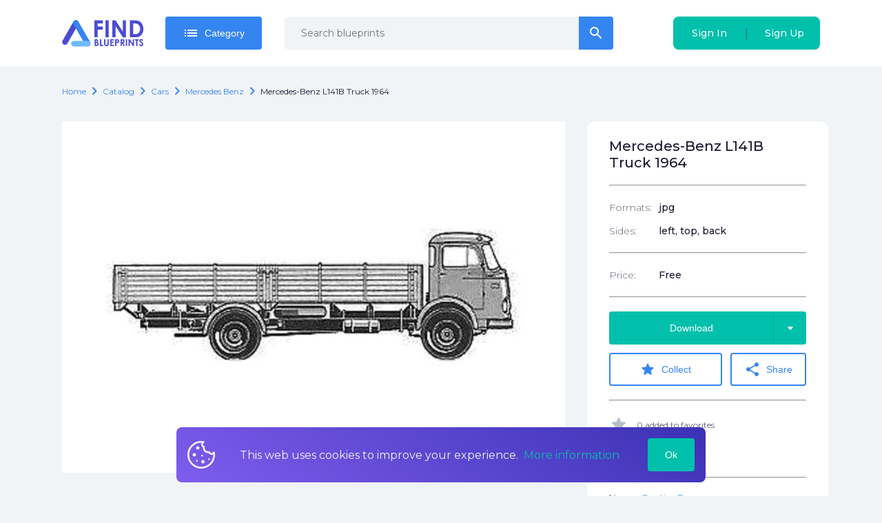

--- FILE ---
content_type: text/html; charset=utf-8
request_url: https://findblueprints.com/catalog/cars/mercedes-benz/mercedes-benz-l141-b-truck-1964
body_size: 24376
content:
<!doctype html>
<html data-n-head-ssr>
  <head >
    <title>Download drawing Mercedes-Benz L141B Truck 1964 in ai pdf png svg formats</title><meta data-n-head="ssr" charset="utf-8"><meta data-n-head="ssr" name="viewport" content="width=device-width, initial-scale=1"><meta data-n-head="ssr" name="msapplication-TileColor" content="#da532c"><meta data-n-head="ssr" name="theme-color" content="#ffffff"><meta data-n-head="ssr" name="clckd" content="f1a0f151e77904e68756d480b79bc695"><meta data-n-head="ssr" data-hid="og:title" name="og:title" content="Download drawing Mercedes-Benz L141B Truck 1964 in ai pdf png svg formats"><meta data-n-head="ssr" data-hid="description" name="description" content="Download high quality drawing Mercedes-Benz L141B Truck 1964 in ai pdf png svg formats for your projects"><meta data-n-head="ssr" data-hid="og:description" name="og:description" content="Download high quality drawing Mercedes-Benz L141B Truck 1964 in ai pdf png svg formats for your projects"><meta data-n-head="ssr" data-hid="og:url" name="og:url" content="undefined/catalog/cars/mercedes-benz/mercedes-benz-l141-b-truck-1964"><meta data-n-head="ssr" data-hid="og:image" property="og:image" content="https://findblueprints.s3.us-west-1.amazonaws.com/preview/1595850681287/Mercedes-Benz%20L141B%20Truck%201964.jpg"><link data-n-head="ssr" rel="icon" type="image/x-icon" href="/favicon.ico"><link data-n-head="ssr" rel="apple-touch-icon" sizes="180x180" href="/apple-touch-icon.png"><link data-n-head="ssr" rel="manifest" href="/site.webmanifest"><link data-n-head="ssr" rel="mask-icon" href="/safari-pinned-tab.svg" color="#5bbad5"><link data-n-head="ssr" rel="stylesheet" href="https://fonts.googleapis.com/css2?family=Montserrat:wght@300;400;500;700&amp;display=swap"><link data-n-head="ssr" rel="stylesheet" href="https://fonts.googleapis.com/icon?family=Material+Icons+Round&amp;display=swap"><script data-n-head="ssr" src="https://pagead2.googlesyndication.com/pagead/js/adsbygoogle.js?client=ca-pub-7503543802549925" async></script><noscript data-n-head="ssr">&lt;div&gt;&lt;img src=&quot;https://mc.yandex.ru/watch/101652221&quot; style=&quot;position:absolute; left:-9999px;&quot; alt=&quot;&quot;/&gt;&lt;/div&gt;</noscript><link rel="preload" href="/_nuxt/37474eab427651a6dc15.js" as="script"><link rel="preload" href="/_nuxt/85261ed260876da66b6c.js" as="script"><link rel="preload" href="/_nuxt/adedf9a143e95f84ee8e.js" as="script"><link rel="preload" href="/_nuxt/6b81d2c301a6abcd6243.js" as="script"><link rel="preload" href="/_nuxt/972b6c77509eb947a43b.js" as="script"><link rel="preload" href="/_nuxt/4cd335cfce316e748e90.js" as="script"><link rel="preload" href="/_nuxt/0a205a4add9338b15b8f.js" as="script"><link rel="preload" href="/_nuxt/20d7ee419466308c2bc0.js" as="script"><link rel="preload" href="/_nuxt/fc06d93c3fbaecdeb33f.js" as="script"><link rel="preload" href="/_nuxt/9bb8a0b5948d7ac5f4d7.js" as="script"><style data-vue-ssr-id="a4500b32:0 79f5c147:0 b0f53faa:0 2151ef81:0 f9f7d550:0 8c1ac67c:0 6f3b807c:0 f80110b6:0 d90f67fe:0 2a2d1df7:0 61b19731:0 0f51305e:0 b6e4652e:0 2703a950:0 90816804:0 78acbb02:0 e69f23bc:0 c3def732:0 97058814:0 0c3511c3:0 54830628:0 0f0b25f2:0 8edc764c:0 faa55f78:0 cca18aba:0 7f1041ba:0">a,abbr,acronym,address,applet,article,aside,audio,b,big,blockquote,body,canvas,caption,center,cite,code,dd,del,details,dfn,div,dl,dt,em,embed,fieldset,figcaption,figure,footer,form,h1,h2,h3,h4,h5,h6,header,hgroup,html,i,iframe,img,ins,kbd,label,legend,li,mark,menu,nav,object,ol,output,p,pre,q,ruby,s,samp,section,small,span,strike,strong,sub,summary,sup,table,tbody,td,tfoot,th,thead,time,tr,tt,u,ul,var,video{margin:0;padding:0;border:0;font-size:100%;font:inherit;vertical-align:baseline}:focus{outline:0}article,aside,details,figcaption,figure,footer,header,hgroup,menu,nav,section{display:block}body{line-height:1}ol,ul{list-style:none}blockquote,q{quotes:none}blockquote:after,blockquote:before,q:after,q:before{content:"";content:none}input[type=search]::-webkit-search-cancel-button,input[type=search]::-webkit-search-decoration,input[type=search]::-webkit-search-results-button,input[type=search]::-webkit-search-results-decoration{-webkit-appearance:none;-moz-appearance:none}input[type=search]{-webkit-appearance:none;-moz-appearance:none}audio,canvas,video{display:inline-block;*display:inline;*zoom:1;max-width:100%}audio:not([controls]){display:none;height:0}[hidden]{display:none}html{font-size:100%;-webkit-text-size-adjust:100%;-ms-text-size-adjust:100%}a:focus{outline:thin dotted}a:active,a:hover{outline:0}img{border:0;-ms-interpolation-mode:bicubic}figure,form{margin:0}fieldset{border:1px solid silver;margin:0 2px;padding:.35em .625em .75em}legend{border:0;padding:0;white-space:normal;*margin-left:-7px}button,input,select,textarea{font-size:100%;margin:0;vertical-align:baseline;*vertical-align:middle}button,input{line-height:normal}button,select{text-transform:none}button,html input[type=button],input[type=reset],input[type=submit]{-webkit-appearance:button;cursor:pointer;*overflow:visible}button[disabled],html input[disabled]{cursor:default}input[type=checkbox],input[type=radio]{box-sizing:border-box;padding:0;*height:13px;*width:13px}input[type=search]{-webkit-appearance:textfield;box-sizing:content-box}input[type=search]::-webkit-search-cancel-button,input[type=search]::-webkit-search-decoration{-webkit-appearance:none}button::-moz-focus-inner,input::-moz-focus-inner{border:0;padding:0}textarea{overflow:auto;vertical-align:top}table{border-collapse:collapse;border-spacing:0}button,html,input,select,textarea{color:#222}::-moz-selection{background:#b3d4fc;text-shadow:none}::selection{background:#b3d4fc;text-shadow:none}img{vertical-align:middle}fieldset{border:0;margin:0;padding:0}textarea{resize:vertical}.chromeframe{margin:.2em 0;background:#ccc;color:#000;padding:.2em 0}
body{color:#1c1833;background-color:#f1f4f7;font-family:Montserrat,sans-serif;font-size:16px;line-height:1.6;font-display:swap;text-rendering:optimizeLegibility;-webkit-text-decoration-skip:ink;text-decoration-skip-ink:auto}.body__opened{overflow:hidden}*{box-sizing:border-box}a{color:#3585f1;text-decoration:none;outline:none}@media (max-width:419px){.hide\<xsm{display:none!important}}@media (min-width:420px){.hide\>xsm{display:none!important}}@media (max-width:543px){.hide\<sm{display:none!important}}@media (min-width:544px){.hide\>sm{display:none!important}}@media (max-width:767px){.hide\<md{display:none!important}}@media (min-width:768px){.hide\>md{display:none!important}}@media (max-width:991px){.hide\<lg{display:none!important}}@media (min-width:992px){.hide\>lg{display:none!important}}@media (max-width:1199px){.hide\<xlg{display:none!important}}@media (min-width:1200px){.hide\>xlg{display:none!important}}@media (max-width:1599px){.hide\<xxlg{display:none!important}}@media (min-width:1600px){.hide\>xxlg{display:none!important}}
.nuxt-progress{position:fixed;top:0;left:0;right:0;height:2px;width:0;opacity:1;transition:width .1s,opacity .4s;background-color:#3b8070;z-index:999999}.nuxt-progress.nuxt-progress-notransition{transition:none}.nuxt-progress-failed{background-color:red}
.default[data-v-1f838738]{display:flex;flex-direction:column}.default .container[data-v-1f838738]{flex:1;padding:24px 0}
#app[data-v-750d8ea8]{display:flex;flex-direction:column;padding-top:96px;min-height:100vh}@media (max-width:767px){#app[data-v-750d8ea8]{padding-top:74px}}
.navbar[data-v-d03d015c]{position:fixed;top:0;right:0;width:100%;z-index:100000;background:#fff}.navbar__container[data-v-d03d015c]{position:relative;display:flex;align-items:center;padding:0 20px;height:96px}@media (max-width:767px){.navbar__container[data-v-d03d015c]{justify-items:space-between;height:74px;padding-right:0}}.navbar__auth[data-v-d03d015c],.navbar__user[data-v-d03d015c]{margin-left:auto}.navbar__auth[data-v-d03d015c]{height:48px}@media (max-width:991px){.navbar__auth[data-v-d03d015c]{margin-right:0}}@media (max-width:543px){.navbar__auth[data-v-d03d015c]{display:none}}@media (max-width:991px){.navbar__cart.cart[data-v-d03d015c]{position:fixed;bottom:20px;right:20px}}.navbar__login[data-v-d03d015c]{margin-left:auto}@media (min-width:768px){.navbar__login[data-v-d03d015c]{margin-left:0}}.navbar__logo[data-v-d03d015c]{margin-right:2rem;max-width:160px}@media (max-width:767px){.navbar__logo[data-v-d03d015c]{margin-right:0;justify-content:center;width:100%;max-width:100%}}.navbar__toolbar[data-v-d03d015c]{display:flex;align-items:center}@media (min-width:992px){.navbar__left-menu-btn[data-v-d03d015c]{display:none}}.menu-link[data-v-d03d015c]{display:flex;align-items:center;padding:0 10px;flex-shrink:0;height:100%}.menu-link i[data-v-d03d015c]{font-size:30px}.search-input[data-v-d03d015c]{margin-left:33px;margin-right:33px;width:475px}.category[data-v-d03d015c]{position:relative}.burger-link[data-v-d03d015c]{padding-left:10px;padding-right:20px;cursor:pointer}.category-btn[data-v-d03d015c]{flex-shrink:0}.search-icon[data-v-d03d015c]{color:#96a3af}.search-icon i[data-v-d03d015c]{font-size:26px}.mobile-search[data-v-d03d015c]{width:100%;background:#fff;display:flex;position:absolute;top:10px;left:0;padding-left:20px;z-index:2}.mobile-search-input[data-v-d03d015c]{flex:1}.mobile-search-icon[data-v-d03d015c]{display:flex;align-items:center;justify-content:center;flex-shrink:0;width:68px;color:#96a3af;font-size:30px}
.max-container[data-v-d3b1d5f0]{width:100%;max-width:1140px;margin:0 auto;padding-right:20px;padding-left:20px}
.dropdown[data-v-7073d67e]{position:relative}.list[data-v-7073d67e]{min-width:100%;top:calc(100% + 15px);padding:24px;z-index:1}.list[data-v-7073d67e],.list[data-v-7073d67e]:before{position:absolute;background:#1c1833}.list[data-v-7073d67e]:before{content:"";display:block;width:10px;height:10px;top:-5px;right:50%;margin-right:-5px;transform:rotate(45deg)}.list[side=right][data-v-7073d67e]{right:0}.list[side=right][data-v-7073d67e]:before{margin-right:0;right:19px}
.right-icon[data-v-c3ed0af4]{position:absolute;display:flex;border-left:1px solid rgba(0,0,0,.1);top:0;right:0;width:48px;height:100%}.button[data-v-c3ed0af4],.right-icon[data-v-c3ed0af4]{align-items:center;justify-content:center}.button[data-v-c3ed0af4]{position:relative;display:inline-flex;border-radius:4px;padding:.5rem 25px;height:48px;color:#fff;line-height:1.6;font-weight:500;font-size:14px;text-decoration:none;transition:.25s ease-out;overflow:hidden;border:none;cursor:pointer}.button__icon[data-v-c3ed0af4]{margin-right:8px}.button__icon_active[data-v-c3ed0af4]{-webkit-animation:rotation-data-v-c3ed0af4 2s linear infinite;animation:rotation-data-v-c3ed0af4 2s linear infinite}.button_bold[data-v-c3ed0af4]{font-weight:700}.button_empty[data-v-c3ed0af4]{width:48px}.button_empty i[data-v-c3ed0af4]{margin-right:0}.button_right-icon[data-v-c3ed0af4]{padding-right:73px}.button[size=big][data-v-c3ed0af4]{padding:10px 18px;height:60px;font-size:1.3rem}.button[size=big].button_empty[data-v-c3ed0af4]{width:64px}.button[color=transparent][data-v-c3ed0af4]{background:transparent;color:#f1f4f7}.button[color=flat-blue][data-v-c3ed0af4]{background:transparent;color:#3585f1;border:2px solid #3585f1;transition:.25s ease-out}.button[color=flat-blue][data-v-c3ed0af4]:hover{color:#00c0ac;border-color:#00c0ac}.button[color=blue][data-v-c3ed0af4]{color:#fff;background:#3585f1}.button[color=blue][data-v-c3ed0af4]:hover{background:#00c0ac;color:"inherit"}.button[color=blue].button_disabled[data-v-c3ed0af4]{background:#65a2f4}.button[color=gray][data-v-c3ed0af4]{color:#fff;background:#f1f4f7;color:#96a3af}.button[color=gray][data-v-c3ed0af4]:hover{background:"transparent";color:#3585f1}.button[color=gray].button_disabled[data-v-c3ed0af4]{background:#fff}.button[color=green][data-v-c3ed0af4]{color:#fff;background:#00c0ac}.button[color=green][data-v-c3ed0af4]:hover{background:#3585f1;color:"inherit"}.button[color=green].button_disabled[data-v-c3ed0af4]{background:#00f3da}.button[color=red][data-v-c3ed0af4]{color:#fff;background:#f44336}.button[color=red][data-v-c3ed0af4]:hover{background:#fab1a0;color:"inherit"}.button[color=red].button_disabled[data-v-c3ed0af4]{background:#f77066}.button[noRadius=right][data-v-c3ed0af4]{border-top-right-radius:0;border-bottom-right-radius:0}.button[noRadius=left][data-v-c3ed0af4]{border-top-left-radius:0;border-bottom-left-radius:0}@-webkit-keyframes rotation-data-v-c3ed0af4{0%{transform:rotate(0deg)}to{transform:rotate(1turn)}}@keyframes rotation-data-v-c3ed0af4{0%{transform:rotate(0deg)}to{transform:rotate(1turn)}}
.search[data-v-4d38f112]{position:relative}.search__result-list[data-v-4d38f112]{position:absolute;width:100%;top:100%;padding-top:.5rem;left:0}[type=small] .search-input[data-v-4d38f112]{height:48px}
.active-input[data-v-c22f330e]{position:relative;font-size:14px}.active-input input[data-v-c22f330e]{padding-right:84px}.active-input__input[data-v-c22f330e]{width:100%}.active-input .button[data-v-c22f330e]{position:absolute;display:inline-flex;top:0;right:-2px}
.input-wrapper[data-v-7a9c010d]{position:relative}.text-input[data-v-7a9c010d]{display:inline-flex;flex-direction:column;border-radius:24px}.text-input input[data-v-7a9c010d]{height:48px}.text-input input.invalid[data-v-7a9c010d]:hover,.text-input input.valid[data-v-7a9c010d]:hover{margin-left:-1px}.text-input input.invalid[data-v-7a9c010d]:focus,.text-input input.valid[data-v-7a9c010d]:focus{margin-left:-2px}.text-input input[data-v-7a9c010d]:hover{border:1px solid #3585f1}.text-input input[data-v-7a9c010d]:focus{border:2px solid #3585f1}.text-input input.valid[data-v-7a9c010d]:hover{border:1px solid #3585f1}.text-input input.valid[data-v-7a9c010d]:focus{border:2px solid #3585f1}.text-input input.invalid[data-v-7a9c010d]:hover{border:1px solid #f44336}.text-input input.invalid[data-v-7a9c010d]:focus{border:2px solid #f44336}.text-input[size=big] input[data-v-7a9c010d]{height:60px;padding-left:24px;padding-right:84px;font-size:1rem}.text-input label[data-v-7a9c010d]{font-weight:700;margin-bottom:.5rem}.text-input input[data-v-7a9c010d],.text-input select[data-v-7a9c010d],.text-input textarea[data-v-7a9c010d]{font-family:Montserrat,sans-serif;font-size:14px;width:100%;line-height:1.6;padding:16px 24px;border-radius:5px;border:1px solid #d6dce1}.text-input input[disabled=disabled][data-v-7a9c010d],.text-input select[disabled=disabled][data-v-7a9c010d],.text-input textarea[disabled=disabled][data-v-7a9c010d]{background:#d6dce1;cursor:not-allowed}.text-input input[disabled=disabled].invalid[data-v-7a9c010d]:hover,.text-input input[disabled=disabled].valid[data-v-7a9c010d]:hover,.text-input select[disabled=disabled].invalid[data-v-7a9c010d]:hover,.text-input select[disabled=disabled].valid[data-v-7a9c010d]:hover,.text-input textarea[disabled=disabled].invalid[data-v-7a9c010d]:hover,.text-input textarea[disabled=disabled].valid[data-v-7a9c010d]:hover{margin-left:0;border:0}.text-input[kind=clear] input[data-v-7a9c010d]{background:#f1f4f7;border:0}.status-icon[data-v-7a9c010d]{color:#96a3af;position:absolute;top:50%;right:10px;margin-top:-8px}.status-icon .material-icons-round[data-v-7a9c010d]{font-size:18px}.icon[data-v-7a9c010d]{margin-right:5px;cursor:pointer}.wrong[data-v-7a9c010d]{color:#f44336}.right[data-v-7a9c010d]{color:#3585f1}.isError input[data-v-7a9c010d]{padding-right:40px}.error[data-v-7a9c010d]{margin-top:4px;font-weight:400;font-size:12px;color:#f44336}
.root[data-v-57523d72]{display:flex;background:#00c0ac;border-radius:8px}.sigIn[data-v-57523d72],.signUp[data-v-57523d72]{height:100%;white-space:nowrap}.sigIn[data-v-57523d72],.signUp[data-v-57523d72]{flex:1}.delimiter[data-v-57523d72]{display:flex;align-items:center}.delimiterItem[data-v-57523d72]{opacity:.5;cursor:default}.right-hover[data-v-57523d72]{background:linear-gradient(270deg,#3585f1,#00c0ac)}.left-hover[data-v-57523d72]{background:linear-gradient(270deg,#00c0ac,#3585f1)}
.hamburger[data-v-2d109cba]{width:25px;height:25px;position:relative;transform:rotate(0deg);transition:.5s ease-in-out;cursor:pointer}.hamburger[color=pink] span[data-v-2d109cba]{background:linear-gradient(51.75deg,#7e5ded,#3b31b4)}.hamburger span[data-v-2d109cba]{display:block;position:absolute;height:5px;width:100%;background:#f1f4f7;border-radius:9px;opacity:1;left:0;transform:rotate(0deg);transition:.25s ease-in-out}.hamburger span[data-v-2d109cba]:first-child{top:0;transform-origin:left center}.hamburger span[data-v-2d109cba]:nth-child(2){top:10px;transform-origin:left center}.hamburger span[data-v-2d109cba]:nth-child(3){top:20px;transform-origin:left center}.hamburger.open span[data-v-2d109cba]:first-child{transform:rotate(45deg);width:30px;top:0;left:2px}.hamburger.open span[data-v-2d109cba]:nth-child(2){width:0;opacity:0}.hamburger.open span[data-v-2d109cba]:nth-child(3){transform:rotate(-45deg);width:30px;top:21px;left:2px}
.model .model__breadcrubs[data-v-99c1a4a6],.model .model__description[data-v-99c1a4a6],.model .model__files[data-v-99c1a4a6],.model .model__header[data-v-99c1a4a6],.model .model__similar[data-v-99c1a4a6]{padding-right:20px;padding-left:20px}.model__info-side[data-v-99c1a4a6]{width:350px;flex-shrink:0;margin-left:2rem}@media (max-width:767px){.model__info-side[data-v-99c1a4a6]{margin-left:0;width:100%;margin-top:0;border-top-right-radius:0;border-top-left-radius:0}}.model__features[data-v-99c1a4a6]{margin-bottom:40px}.model__similar[data-v-99c1a4a6]{margin-top:2rem}@media (max-width:767px){.model__similar[data-v-99c1a4a6]{padding-left:20px;padding-right:0}}.model__image[data-v-99c1a4a6]{align-self:flex-start;width:730px;background:#fff}@media (max-width:767px){.model__image[data-v-99c1a4a6]{width:100%}}.model__row[data-v-99c1a4a6]{display:flex;margin-top:32px;padding-right:20px;padding-left:20px}@media (max-width:767px){.model__row[data-v-99c1a4a6]{flex-direction:column}}.model__image[data-v-99c1a4a6]{position:relative}.model__banner[data-v-99c1a4a6]{position:absolute;top:0;left:0;right:0;bottom:0}.model__sub-title[data-v-99c1a4a6]{font-weight:700;font-size:28px;margin:80px 0 24px}.model__cart-btn[data-v-99c1a4a6],.model__files[data-v-99c1a4a6]{margin-top:2rem}.model__invoice-info[data-v-99c1a4a6]{display:flex;color:#045bdf;margin-top:1rem}.model__description[data-v-99c1a4a6]{white-space:pre-line}.next-prev[data-v-99c1a4a6]{margin-top:24px}.next-prev-header[data-v-99c1a4a6]{font-size:20px;font-weight:500;margin-bottom:12px}
.breadcrumbs[data-v-0c9a1824]{display:flex}.breadcrumbs[data-v-0c9a1824],.breadcrumbs__item[data-v-0c9a1824]{align-items:center;flex-wrap:wrap}.breadcrumbs__item[data-v-0c9a1824]{font-size:12px;display:inline-flex;overflow:hidden;text-overflow:ellipsis;text-transform:capitalize}.breadcrumbs__item .icon[data-v-0c9a1824]{color:#3585f1}.breadcrumbs__item a[data-v-0c9a1824]{text-decoration:none;color:#3585f1}.breadcrumbs__item h1[data-v-0c9a1824],.breadcrumbs__item span[data-v-0c9a1824]{display:inline-flex;color:#1c1833}.breadcrumbs__link[data-v-0c9a1824]{color:#045bdf}.edit[data-v-0c9a1824]{font-size:14px;margin-left:12px}
.model-info[data-v-9adc45a2]{background:#fff;border-radius:12px;padding:24px 32px 32px}.header[data-v-9adc45a2]{font-size:20px;line-height:24px;word-break:break-word}.header[data-v-9adc45a2],.row[data-v-9adc45a2]{font-weight:500}.row[data-v-9adc45a2]{display:flex;font-size:14px}.row+.row[data-v-9adc45a2]{margin-top:12px}.btn[data-v-9adc45a2]{width:100%;margin-bottom:12px}.collect-btn[data-v-9adc45a2]{width:60%}@media (max-width:419px){.collect-btn[data-v-9adc45a2]{width:100%;margin-bottom:12px}}.share-btn[data-v-9adc45a2]{width:40%;margin-left:12px}@media (max-width:419px){.share-btn[data-v-9adc45a2]{width:100%;margin-left:0}}.stat-row[data-v-9adc45a2]{display:flex;align-items:center;opacity:.7;font-size:12px}.stat-row i[data-v-9adc45a2]{margin-right:12px;font-size:28px;color:#96a3af}.stat-row+.stat-row[data-v-9adc45a2]{margin-top:14px}.license[data-v-9adc45a2]{font-size:12px;line-height:15px}.btn-wrapper[data-v-9adc45a2]{position:relative}.download-menu[data-v-9adc45a2]{position:absolute;top:100%;right:0;background:#1c1833;padding:24px;z-index:2}.download-menu[data-v-9adc45a2]:before{content:"";display:block;width:10px;height:10px;background:#1c1833;position:absolute;top:-5px;right:20px;transform:rotate(45deg)}.download-link[data-v-9adc45a2]{display:flex;align-items:center;justify-content:center;background:#f1f4f7;border-radius:2px;color:#1c1833;font-size:14px;text-transform:uppercase;width:92px;height:32px;transition:.25s ease-out}.download-link[data-v-9adc45a2]:hover{background-color:#00c0ac;color:#f1f4f7}.download-link+.download-link[data-v-9adc45a2]{margin-top:6px}@media (max-width:419px){.actions-row[data-v-9adc45a2]{flex-direction:column}}label[data-v-9adc45a2]{font-weight:300;opacity:.7;width:25%;padding-right:20px}@media (max-width:543px){label[data-v-9adc45a2]{width:35%}}hr[data-v-9adc45a2]{color:#1c1833;margin:20px 0}
.format-list__items[data-v-5da1b25a]{display:flex}.format-list__items li[data-v-5da1b25a]:last-child{margin-right:0}.format-list img[data-v-5da1b25a]{width:2rem}.format-list img[data-v-5da1b25a]:not(:last-child){margin-right:1rem}
.same-blueprints[data-v-40d9a306]{padding:20px 0}@media (max-width:767px){.same-blueprints.div[data-v-40d9a306]{padding-left:20px}}.same-blueprints .header[data-v-40d9a306]{display:flex;align-items:center;font-weight:700;font-size:28px;margin-bottom:32px}.same-blueprints .nav-btn[data-v-40d9a306]{display:inline-flex;justify-content:center;background:#fff;height:48px;width:48px;border-radius:4px;cursor:pointer;-webkit-user-select:none;-moz-user-select:none;-ms-user-select:none;user-select:none}.same-blueprints .nav-btn+.nav-btn[data-v-40d9a306]{margin-left:8px}.same-blueprints .nav-btn i[data-v-40d9a306]{font-size:40px;line-height:48px}.same-blueprints .navigation[data-v-40d9a306]{display:flex;margin-left:auto}.same-blueprints__slider[data-v-40d9a306]{display:flex}@media (max-width:991px){.same-blueprints__slider[data-v-40d9a306]{flex-direction:column}}.same-blueprints__item[data-v-40d9a306]{margin-right:15px}@media (max-width:991px){.same-blueprints__item[data-v-40d9a306]{margin-right:0}}.same-blueprints .swiper-slide[data-v-40d9a306]{width:90%}
.v-lazy-image[data-v-28a95099]{opacity:0;-webkit-filter:blur(10px);filter:blur(10px);transition:-webkit-filter .7s;transition:filter .7s;transition:filter .7s,-webkit-filter .7s}.v-lazy-image-loaded[data-v-28a95099]{opacity:1;-webkit-filter:blur(0);filter:blur(0)}.image-placeholder[data-v-28a95099]{position:absolute;top:0;left:0;z-index:2;background:#fff;width:100%;height:100%}.loader[data-v-28a95099]{position:absolute;top:calc(50% - 40px);left:calc(50% - 40px);display:inline-block;width:80px;height:80px}.loader[data-v-28a95099]:after{content:" ";display:block;width:64px;height:64px;margin:8px;border-radius:50%;border-color:#3585f1 transparent;border-style:solid;border-width:6px;-webkit-animation:lds-dual-ring-data-v-28a95099 1.2s linear infinite;animation:lds-dual-ring-data-v-28a95099 1.2s linear infinite}@-webkit-keyframes lds-dual-ring-data-v-28a95099{0%{transform:rotate(0deg)}to{transform:rotate(1turn)}}@keyframes lds-dual-ring-data-v-28a95099{0%{transform:rotate(0deg)}to{transform:rotate(1turn)}}.model-preview[data-v-28a95099]{display:flex;flex-direction:column;transition:.25s ease-out;text-decoration:none;color:#1c1833;background:#fff;border-radius:12px;overflow:hidden;margin-bottom:30px;cursor:pointer;position:relative}@media (max-width:767px){.model-preview[data-v-28a95099]{position:relative}.model-preview[data-v-28a95099]:before{content:"";display:block;position:absolute;top:0;left:0;width:100%;height:100%;background:linear-gradient(180deg,hsla(0,0%,100%,0),#fff)}}.model-preview .info[data-v-28a95099]{margin-top:18px;margin-bottom:18px}.model-preview .info-row[data-v-28a95099]{font-weight:500;font-size:12px;display:flex}.model-preview .info-row+.info-row[data-v-28a95099]{margin-top:12px}.model-preview .info-row label[data-v-28a95099]{color:#1c1833;font-weight:300;width:53px;margin-right:10px}.model-preview[data-v-28a95099]:hover{box-shadow:0 10px 20px rgba(28,24,51,.1)}.model-preview_list[data-v-28a95099]{flex-direction:row;padding-bottom:0;max-height:75px;margin-bottom:16px}.model-preview_list[data-v-28a95099]:last-child{margin-bottom:30px}.model-preview_list .model-preview__info[data-v-28a95099]{width:100%}.model-preview_list .model-preview__info .model-preview__name[data-v-28a95099]{width:40%;margin-right:20px}@media (max-width:767px){.model-preview_list .model-preview__info[data-v-28a95099]{padding:0}}.model-preview_list .model-preview__price[data-v-28a95099]{margin-top:0;margin-left:1rem}.model-preview_list .model-preview__price b[data-v-28a95099]{display:inline}.model-preview_list .model-preview__actions[data-v-28a95099]{margin-top:0;margin-left:auto}.model-preview_list .price[data-v-28a95099]{margin-right:30px}.model-preview_list .info[data-v-28a95099]{display:flex}.model-preview_list .info-row+.info-row[data-v-28a95099]{margin-top:0;margin-left:50px}.model-preview_list .info-row label[data-v-28a95099]{width:auto}.model-preview_list .model-preview__info[data-v-28a95099]{flex-direction:row;align-items:center;padding:1rem}.model-preview_list .model-preview__image[data-v-28a95099]{display:none}.model-preview_list .model-preview__name[data-v-28a95099]{margin-top:0;margin-right:auto;height:40px}.model-preview .price[data-v-28a95099]{font-size:18px;font-weight:500}.model-preview .more-btn[data-v-28a95099]{margin-left:auto}.model-preview .favorite-btn[data-v-28a95099]{margin-left:8px}.model-preview .favorite-btn__active[data-v-28a95099]{color:#3585f1}.model-preview label[data-v-28a95099]{font-size:.8rem;color:#d6dce1}.model-preview__price[data-v-28a95099]{margin-top:auto;font-size:1.2rem}.model-preview__price b[data-v-28a95099]{display:block;font-weight:700}@media (max-width:767px){.model-preview__price[data-v-28a95099]{margin-top:0}}.model-preview__info[data-v-28a95099]{display:flex;flex-direction:column;flex-grow:1;padding:0 24px 24px}@media (max-width:767px){.model-preview__info[data-v-28a95099]{padding:0}}.model-preview__image img[data-v-28a95099]{width:100%}.model-preview__actions[data-v-28a95099]{display:flex;align-items:center;margin-top:auto;justify-content:center}.model-preview .mobile-row[data-v-28a95099]{display:flex;position:absolute;bottom:0;font-size:14px;left:20px;right:20px;bottom:21px;line-height:20px}.model-preview .mobile-name[data-v-28a95099]{font-weight:700;font-size:14px;overflow:hidden;text-overflow:ellipsis}.model-preview .mobile-price[data-v-28a95099]{margin-left:auto;font-weight:700;padding-left:20px;font-size:16px}.model-preview__name[data-v-28a95099]{display:flex;font-size:16px;font-weight:700;align-items:center;margin-top:14px;line-height:20px;height:40px;word-break:break-word}
.header[data-v-26db2731]{text-align:center;font-weight:700;font-size:28px}.list-item[data-v-26db2731]{width:25%;margin-right:30px}.list-item[data-v-26db2731]:last-child{margin-right:0}@media (max-width:991px){.list-item[data-v-26db2731]{width:47%;margin-right:3%;margin-bottom:25px}.list-item[data-v-26db2731]:nth-child(2n){margin-right:0}}@media (max-width:767px){.list-item[data-v-26db2731]{width:100%;margin-right:0;margin-bottom:12px}}.list[data-v-26db2731]{display:flex;margin-top:32px}@media (max-width:991px){.list[data-v-26db2731]{flex-wrap:wrap}}@media (max-width:767px){.list[data-v-26db2731]{flex-direction:column}}
.root[data-v-240261ee]{display:flex;flex-direction:column;align-items:flex-start;background:#fff;padding:24px;border-radius:12px;box-shadow:0 10px 20px rgba(28,24,51,.1);line-height:20px}label[data-v-240261ee]{font-size:16px;margin-left:20px;font-weight:700;max-width:97px}p[data-v-240261ee]{margin-top:20px;font-size:12px}.image-row[data-v-240261ee]{display:flex;align-items:center}
.cookies[data-v-2dd4c816]{display:flex;align-items:center;position:fixed;bottom:20px;padding:16px;background:linear-gradient(32.88deg,#7e5ded,#3b31b4);color:#f1f4f7;left:20%;right:20%;font-size:16px;border-radius:8px}@media (max-width:767px){.cookies[data-v-2dd4c816]{left:20px;right:20px}}.image[data-v-2dd4c816]{margin-right:36px}.text[data-v-2dd4c816]{margin-right:20px}.link[data-v-2dd4c816]{color:#00c0ac;margin-left:4px}.btn[data-v-2dd4c816]{margin-left:auto}
.footer[data-v-1559e3a2]{color:#f1f4f7;background-color:#1c1833}.footer .social-list[data-v-1559e3a2]{justify-content:flex-start}.description[data-v-1559e3a2]{margin-top:24px;font-size:14px;max-width:300px}@media (max-width:991px){.description[data-v-1559e3a2]{margin-left:0;max-width:200px}}@media (max-width:767px){.description[data-v-1559e3a2]{max-width:300px}}@media (max-width:543px){.description[data-v-1559e3a2]{max-width:100%}}.logo[data-v-1559e3a2]{width:118px}.menu-row[data-v-1559e3a2]{display:flex}.column[data-v-1559e3a2],.reserved[data-v-1559e3a2]{width:35%;padding-right:20px}@media (max-width:767px){.column[data-v-1559e3a2],.reserved[data-v-1559e3a2]{width:100%;padding-right:0}}.company[data-v-1559e3a2],.social-list[data-v-1559e3a2]{width:40%;padding-right:20px}@media (max-width:767px){.company[data-v-1559e3a2],.social-list[data-v-1559e3a2]{width:100%;padding-right:0}}.reserved[data-v-1559e3a2]{font-weight:500;font-size:14px}@media (max-width:767px){.reserved[data-v-1559e3a2]{width:100%;font-size:12px}}@media (max-width:767px){.company[data-v-1559e3a2],.payments[data-v-1559e3a2],.reserved[data-v-1559e3a2],.social-list[data-v-1559e3a2]{margin-top:24px}}@media (max-width:767px){.company[data-v-1559e3a2],.payments[data-v-1559e3a2]{margin-left:0}}.row[data-v-1559e3a2]{display:flex}@media (max-width:767px){.row[data-v-1559e3a2]{flex-direction:column}}.bottom-row[data-v-1559e3a2]{display:flex;margin-top:30px;align-items:center}@media (max-width:767px){.bottom-row[data-v-1559e3a2]{flex-direction:column-reverse;align-items:start}}.wrapper[data-v-1559e3a2]{padding-top:48px;padding-bottom:48px}@media (max-width:767px){.wrapper[data-v-1559e3a2]{flex-direction:column}}.menu[data-v-1559e3a2]{margin-top:12px;font-size:14px;line-height:28px}.menu a[data-v-1559e3a2]{color:#f1f4f7;transition:.25s ease-out}.menu a[data-v-1559e3a2]:hover{color:#00c0ac}.menu-column+.menu-column[data-v-1559e3a2]{margin-left:100px}@media (max-width:991px){.menu-column+.menu-column[data-v-1559e3a2]{margin-left:40px}}label[data-v-1559e3a2]{font-weight:700;font-size:14px}@media (max-width:767px){.payments-wrapper[data-v-1559e3a2]{display:flex;align-items:center}}.payments-list[data-v-1559e3a2]{margin-top:5px;display:flex}.payments-list li[data-v-1559e3a2]:not(:last-child){margin-right:12px}@media (max-width:767px){.payments-list[data-v-1559e3a2]{margin-top:0;margin-left:10px}}.tech-support[data-v-1559e3a2]{display:flex;flex-direction:column;margin-top:20px}.tech-support a[data-v-1559e3a2]{color:#00c0ac}.contact-btn[data-v-1559e3a2]{width:187px}
.socials[data-v-60b12b5a]{display:flex;justify-content:center}.socials li[data-v-60b12b5a]:not(:last-child){margin-right:12px}.socials a[data-v-60b12b5a]{display:flex;align-items:center;justify-content:center;width:40px;height:40px;border-radius:50%;outline:none}.facebook[data-v-60b12b5a]{background-color:#3585f1}.twitter[data-v-60b12b5a]{background-color:#6fbbfe}.pinterest[data-v-60b12b5a]{background-color:#d32f2f}
.overlay_active[data-v-212f8bcf]{position:fixed;background-color:#000;opacity:.2;top:0;right:0;bottom:0;left:0;z-index:10000}</style>
  </head>
  <body class="" data-n-head="%7B%22class%22:%7B%22ssr%22:%22%22%7D%7D">
    <div data-server-rendered="true" id="__nuxt"><!----><div id="__layout"><div id="app" class="default" data-v-750d8ea8 data-v-1f838738><div class="navbar" data-v-d03d015c data-v-750d8ea8><div class="max-container navbar__container" data-v-d3b1d5f0 data-v-d03d015c><a href="/" class="navbar__logo nuxt-link-active" data-v-d03d015c><img src="/logo3.svg" alt="Findblueprint.com logo" data-v-d03d015c></a> <div class="category / hide&lt;md" data-v-d3b1d5f0 data-v-d03d015c><div class="dropdown" data-v-7073d67e data-v-d03d015c><div data-v-7073d67e><button type="button" color="blue" size="med" class="button category-btn" data-v-c3ed0af4 data-v-d03d015c><!----> <i class="material-icons-round button__icon" data-v-c3ed0af4>
    list
  </i> 
            Category
           <!----></button></div> <!----></div></div> <div class="search search-input / hide&lt;md" data-v-4d38f112 data-v-d03d015c><form class="active-input search-input" data-v-c22f330e data-v-4d38f112><div size="small" kind="clear" color="gray" class="text-input active-input__input" data-v-7a9c010d data-v-c22f330e><!----> <span class="input-wrapper" data-v-7a9c010d><div class="input-wrapper" data-v-7a9c010d><input placeholder="Search blueprints" type="text" class="valid" data-v-7a9c010d> <!----></div> <!----></span></div> <button type="submit" color="blue" size="small" noRadius="left" class="button button button_empty" data-v-c3ed0af4 data-v-c22f330e><!----> <i class="material-icons-round button__icon" data-v-c3ed0af4>
    search
  </i>  <!----></button></form> <!----></div> <!----> <div class="navbar__auth / hide&lt;md root" data-v-57523d72 data-v-d03d015c><a href="/sign-in" type="button" color="transparent" size="med" noRadius="right" class="button sigIn" data-v-c3ed0af4 data-v-57523d72><!----> <!----> Sign In <!----></a> <div class="delimiter" data-v-57523d72><span class="delimiterItem" data-v-57523d72>|</span></div> <a href="/sign-up" type="button" color="transparent" size="med" noRadius="left" class="button signUp" data-v-c3ed0af4 data-v-57523d72><!----> <!----> Sign Up <!----></a></div> <a class="menu-link search-icon / hide&gt;md" data-v-d3b1d5f0 data-v-d03d015c><i class="material-icons-round" data-v-d03d015c>search</i></a> <!----> <a class="burger-link / hide&gt;md" data-v-d3b1d5f0 data-v-d03d015c><div color="pink" class="hamburger burger " data-v-2d109cba data-v-d03d015c><span data-v-2d109cba></span> <span data-v-2d109cba></span> <span data-v-2d109cba></span></div></a> <!----> <!----> <!----></div></div> <div class="navbar" data-v-d03d015c data-v-1f838738><div class="max-container navbar__container" data-v-d3b1d5f0 data-v-d03d015c><a href="/" class="navbar__logo nuxt-link-active" data-v-d03d015c><img src="/logo3.svg" alt="Findblueprint.com logo" data-v-d03d015c></a> <div class="category / hide&lt;md" data-v-d3b1d5f0 data-v-d03d015c><div class="dropdown" data-v-7073d67e data-v-d03d015c><div data-v-7073d67e><button type="button" color="blue" size="med" class="button category-btn" data-v-c3ed0af4 data-v-d03d015c><!----> <i class="material-icons-round button__icon" data-v-c3ed0af4>
    list
  </i> 
            Category
           <!----></button></div> <!----></div></div> <div class="search search-input / hide&lt;md" data-v-4d38f112 data-v-d03d015c><form class="active-input search-input" data-v-c22f330e data-v-4d38f112><div size="small" kind="clear" color="gray" class="text-input active-input__input" data-v-7a9c010d data-v-c22f330e><!----> <span class="input-wrapper" data-v-7a9c010d><div class="input-wrapper" data-v-7a9c010d><input placeholder="Search blueprints" type="text" class="valid" data-v-7a9c010d> <!----></div> <!----></span></div> <button type="submit" color="blue" size="small" noRadius="left" class="button button button_empty" data-v-c3ed0af4 data-v-c22f330e><!----> <i class="material-icons-round button__icon" data-v-c3ed0af4>
    search
  </i>  <!----></button></form> <!----></div> <!----> <div class="navbar__auth / hide&lt;md root" data-v-57523d72 data-v-d03d015c><a href="/sign-in" type="button" color="transparent" size="med" noRadius="right" class="button sigIn" data-v-c3ed0af4 data-v-57523d72><!----> <!----> Sign In <!----></a> <div class="delimiter" data-v-57523d72><span class="delimiterItem" data-v-57523d72>|</span></div> <a href="/sign-up" type="button" color="transparent" size="med" noRadius="left" class="button signUp" data-v-c3ed0af4 data-v-57523d72><!----> <!----> Sign Up <!----></a></div> <a class="menu-link search-icon / hide&gt;md" data-v-d3b1d5f0 data-v-d03d015c><i class="material-icons-round" data-v-d03d015c>search</i></a> <!----> <a class="burger-link / hide&gt;md" data-v-d3b1d5f0 data-v-d03d015c><div color="pink" class="hamburger burger " data-v-2d109cba data-v-d03d015c><span data-v-2d109cba></span> <span data-v-2d109cba></span> <span data-v-2d109cba></span></div></a> <!----> <!----> <!----></div></div> <div class="max-container container" data-v-d3b1d5f0 data-v-1f838738><div class="model" data-v-99c1a4a6 data-v-1f838738><div class="breadcrumbs model__breadcrubs" data-v-0c9a1824 data-v-99c1a4a6><div class="breadcrumbs__item" data-v-0c9a1824><a href="/" class="nuxt-link-active" data-v-0c9a1824>
      Home
    </a> <span class="material-icons-round icon" data-v-0c9a1824>chevron_right</span></div><div class="breadcrumbs__item" data-v-0c9a1824><a href="/catalog" class="nuxt-link-active" data-v-0c9a1824>
      catalog
    </a> <span class="material-icons-round icon" data-v-0c9a1824>chevron_right</span></div><div class="breadcrumbs__item" data-v-0c9a1824><a href="/catalog/cars" class="nuxt-link-active" data-v-0c9a1824>
      Cars
    </a> <span class="material-icons-round icon" data-v-0c9a1824>chevron_right</span></div><div class="breadcrumbs__item" data-v-0c9a1824><a href="/catalog/cars/mercedes-benz" class="nuxt-link-active" data-v-0c9a1824>
      Mercedes Benz
    </a> <span class="material-icons-round icon" data-v-0c9a1824>chevron_right</span></div><div class="breadcrumbs__item" data-v-0c9a1824><span to="/catalog/cars/mercedes-benz/mercedes-benz-l141-b-truck-1964" data-v-0c9a1824>
      Mercedes-Benz L141B Truck 1964
    </span> <!----></div> <!----></div> <div class="model__row" data-v-99c1a4a6><div class="model__image" data-v-99c1a4a6><img src="https://findblueprints.s3.us-west-1.amazonaws.com/preview/1595850681287/Mercedes-Benz%20L141B%20Truck%201964.jpg" alt="Blueprint Mercedes-Benz L141B Truck 1964" title="Blueprint Mercedes-Benz L141B Truck 1964" class="model__image" data-v-99c1a4a6> <!----></div> <div class="model-info model__info-side" data-v-9adc45a2 data-v-99c1a4a6><h1 class="header" data-v-9adc45a2>Mercedes-Benz L141B Truck 1964</h1> <hr data-v-9adc45a2> <div class="row" data-v-9adc45a2><label data-v-9adc45a2>Formats:</label> <div class="format-list" data-v-5da1b25a data-v-9adc45a2><!----> <ul class="format-list__items" data-v-5da1b25a><li data-v-5da1b25a><!---->
      jpg
    </li></ul></div></div> <div class="row" data-v-9adc45a2><label data-v-9adc45a2>Sides:</label>
    left, top, back
  </div> <hr data-v-9adc45a2> <div class="row" data-v-9adc45a2><label data-v-9adc45a2>Price:</label>
    Free
  </div> <hr data-v-9adc45a2> <div class="btn-wrapper" data-v-9adc45a2><button type="button" color="green" size="med" class="button btn button_right-icon" data-v-c3ed0af4 data-v-9adc45a2><!----> <!----> Download <div class="right-icon" data-v-c3ed0af4><i class="material-icons-round" data-v-c3ed0af4>arrow_drop_down</i></div></button> <!----></div> <div class="row actions-row" data-v-9adc45a2><button type="button" color="flat-blue" size="med" class="button collect-btn" data-v-c3ed0af4 data-v-9adc45a2><!----> <i class="material-icons-round button__icon" data-v-c3ed0af4>
    star
  </i> Collect <!----></button> <button type="button" color="flat-blue" size="med" class="button share-btn" data-v-c3ed0af4 data-v-9adc45a2><!----> <i class="material-icons-round button__icon" data-v-c3ed0af4>
    share
  </i> Share <!----></button></div> <hr data-v-9adc45a2> <div class="stat-row" data-v-9adc45a2><i class="material-icons-round" data-v-9adc45a2>star</i>
    0 added to favorites
  </div> <div class="stat-row" data-v-9adc45a2><i class="material-icons-round" data-v-9adc45a2>get_app</i>
    3 downloads
  </div> <hr data-v-9adc45a2> <div class="license" data-v-9adc45a2>
    License: <a href="https://creativecommons.org/" target="_blank" data-v-9adc45a2>Creative Commons</a></div></div></div> <div class="model__description" data-v-99c1a4a6><h2 class="model__sub-title" data-v-99c1a4a6>Specifications Mercedes-Benz L141B Truck 1964 blueprint</h2> <p data-v-99c1a4a6>The 1964 Mercedes-Benz L141B truck was a feat of German engineering. Its bold boxy, styling and unified front headlight clusters conveyed a modernistic look ready for any job. This midsize truck came with a 2.2-liter inline four-cylinder engine producing 55 horsepower and 83 foot-pounds of torque. Its hydraulic-based suspension provided a comfortable ride while its body-on-frame construction with its four-speed manual transmission gave it a strong reliable platform.

Exterior features included its signature black and chrome vertical grille, complete with small round headlights flanking the sides. Below, a chrome bumper with a top trim guard completed the classic Mercedes look. Fourteen inch hubcaps completed the exterior touches, while a dash-mounted shifter, allow an accessorized interior with houndstooth check-pattern seats.

Driver convenience was addressed with independent four-wheel drum brakes and manual steering. While the lack of power brakes and power steering made driving the L141B truck feel like working out, its agile turning radius made it ready to tackle any job. The truck also came with two side-mounted three-quarter cargo beds for added versatility. 

Those looking for a classic medium-duty truck from an era gone by need look no further than the 1964 Mercedes-Benz L141B truck. With its bold styling, powerful engine, and modern features it makes a functionality statement which stands the test of time.</p> <div class="next-prev" data-v-99c1a4a6><div class="next-prev-header" data-v-99c1a4a6>You can be interested in the following models</div> <div class="next-prev-link" data-v-99c1a4a6><a href="/catalog/cars/mercedes-benz/mercedes-benz-l1419-f-42-fire-truck-1980" data-v-99c1a4a6>Mercedes-Benz L1419F-42 Fire Truck 1980</a></div><div class="next-prev-link" data-v-99c1a4a6><a href="/catalog/cars/mercedes-benz/mercedes-benz-l1500-s-fire-truck-1941" data-v-99c1a4a6>Mercedes-Benz L1500S Fire Truck 1941</a></div></div></div> <div class="same-blueprints model__similar" data-v-40d9a306 data-v-99c1a4a6><div class="header" data-v-40d9a306><span class="text" data-v-40d9a306>Similar drawings</span> <div class="navigation / hide<md" data-v-40d9a306><div class="prev-btn nav-btn" data-v-40d9a306><i class="material-icons-round" data-v-40d9a306>arrow_left</i></div> <div class="next-btn nav-btn" data-v-40d9a306><i class="material-icons-round" data-v-40d9a306>arrow_right</i></div></div></div> <div class="slider" data-v-40d9a306><div class="swiper-wrapper" data-v-40d9a306><div class="swiper-slide" data-v-40d9a306><div class="model-preview" data-v-28a95099 data-v-40d9a306><div class="model-preview__image" data-v-28a95099><div class="image-placeholder" data-v-28a95099><div class="loader" data-v-28a95099></div></div> <img src="//:0" alt="Mercedes-Benz Unimog-2450L 6x6 Truck 1995 blueprint" title="Mercedes-Benz Unimog-2450L 6x6 Truck 1995 blueprint" class="v-lazy-image" data-v-28a95099></div> <div class="mobile-row / hide>md" data-v-28a95099><div class="mobile-name" data-v-28a95099>Mercedes-Benz Unimog-2450L 6x6 Truck 1995</div> <div class="mobile-price" data-v-28a95099>Free</div></div> <div class="model-preview__info hide<md" data-v-28a95099><div class="model-preview__name" data-v-28a95099>Mercedes-Benz Unimog-2450L 6x6 Truck 1995</div> <div class="info / hide<md" data-v-28a95099><div class="info-row" data-v-28a95099><label data-v-28a95099>Formats:</label> <div class="format-list" data-v-5da1b25a data-v-28a95099><!----> <ul class="format-list__items" data-v-5da1b25a><li data-v-5da1b25a><!---->
      jpg
    </li></ul></div></div> <div class="info-row" data-v-28a95099><label data-v-28a95099>Sides:</label>
        left, top, back
      </div></div> <div class="model-preview__actions hide<md" data-v-28a95099><div class="price" data-v-28a95099>Free</div> <a href="/catalog/cars/mercedes-benz/mercedes-benz-unimog-2450-l-6x6-truck-1995" type="button" color="blue" size="med" class="button more-btn" data-v-c3ed0af4 data-v-28a95099><!----> <!----> 
        More
       <!----></a> <button type="button" color="gray" size="med" class="button favorite-btn button_empty" data-v-c3ed0af4 data-v-28a95099><!----> <i class="material-icons-round button__icon" data-v-c3ed0af4>
    star_border
  </i>  <!----></button></div></div></div></div><div class="swiper-slide" data-v-40d9a306><div class="model-preview" data-v-28a95099 data-v-40d9a306><div class="model-preview__image" data-v-28a95099><div class="image-placeholder" data-v-28a95099><div class="loader" data-v-28a95099></div></div> <img src="//:0" alt="Mercedes-Benz SLK 320 Coupe 2004 blueprint" title="Mercedes-Benz SLK 320 Coupe 2004 blueprint" class="v-lazy-image" data-v-28a95099></div> <div class="mobile-row / hide>md" data-v-28a95099><div class="mobile-name" data-v-28a95099>Mercedes-Benz SLK 320 Coupe 2004</div> <div class="mobile-price" data-v-28a95099>Free</div></div> <div class="model-preview__info hide<md" data-v-28a95099><div class="model-preview__name" data-v-28a95099>Mercedes-Benz SLK 320 Coupe 2004</div> <div class="info / hide<md" data-v-28a95099><div class="info-row" data-v-28a95099><label data-v-28a95099>Formats:</label> <div class="format-list" data-v-5da1b25a data-v-28a95099><!----> <ul class="format-list__items" data-v-5da1b25a><li data-v-5da1b25a><!---->
      jpg
    </li></ul></div></div> <div class="info-row" data-v-28a95099><label data-v-28a95099>Sides:</label>
        left, top, back
      </div></div> <div class="model-preview__actions hide<md" data-v-28a95099><div class="price" data-v-28a95099>Free</div> <a href="/catalog/cars/mercedes-benz/mercedes-benz-slk-320-coupe-2004" type="button" color="blue" size="med" class="button more-btn" data-v-c3ed0af4 data-v-28a95099><!----> <!----> 
        More
       <!----></a> <button type="button" color="gray" size="med" class="button favorite-btn button_empty" data-v-c3ed0af4 data-v-28a95099><!----> <i class="material-icons-round button__icon" data-v-c3ed0af4>
    star_border
  </i>  <!----></button></div></div></div></div><div class="swiper-slide" data-v-40d9a306><div class="model-preview" data-v-28a95099 data-v-40d9a306><div class="model-preview__image" data-v-28a95099><div class="image-placeholder" data-v-28a95099><div class="loader" data-v-28a95099></div></div> <img src="//:0" alt="Mercedes-Benz W 165 Coupe 1935 blueprint" title="Mercedes-Benz W 165 Coupe 1935 blueprint" class="v-lazy-image" data-v-28a95099></div> <div class="mobile-row / hide>md" data-v-28a95099><div class="mobile-name" data-v-28a95099>Mercedes-Benz W 165 Coupe 1935</div> <div class="mobile-price" data-v-28a95099>Free</div></div> <div class="model-preview__info hide<md" data-v-28a95099><div class="model-preview__name" data-v-28a95099>Mercedes-Benz W 165 Coupe 1935</div> <div class="info / hide<md" data-v-28a95099><div class="info-row" data-v-28a95099><label data-v-28a95099>Formats:</label> <div class="format-list" data-v-5da1b25a data-v-28a95099><!----> <ul class="format-list__items" data-v-5da1b25a><li data-v-5da1b25a><!---->
      jpg
    </li></ul></div></div> <div class="info-row" data-v-28a95099><label data-v-28a95099>Sides:</label>
        left, top, back
      </div></div> <div class="model-preview__actions hide<md" data-v-28a95099><div class="price" data-v-28a95099>Free</div> <a href="/catalog/cars/mercedes-benz/mercedes-benz-w-165-coupe-1935" type="button" color="blue" size="med" class="button more-btn" data-v-c3ed0af4 data-v-28a95099><!----> <!----> 
        More
       <!----></a> <button type="button" color="gray" size="med" class="button favorite-btn button_empty" data-v-c3ed0af4 data-v-28a95099><!----> <i class="material-icons-round button__icon" data-v-c3ed0af4>
    star_border
  </i>  <!----></button></div></div></div></div><div class="swiper-slide" data-v-40d9a306><div class="model-preview" data-v-28a95099 data-v-40d9a306><div class="model-preview__image" data-v-28a95099><div class="image-placeholder" data-v-28a95099><div class="loader" data-v-28a95099></div></div> <img src="//:0" alt="MERCEDES BENZ E 53 Cabrio (A238) 2020 blueprint" title="MERCEDES BENZ E 53 Cabrio (A238) 2020 blueprint" class="v-lazy-image" data-v-28a95099></div> <div class="mobile-row / hide>md" data-v-28a95099><div class="mobile-name" data-v-28a95099>MERCEDES BENZ E 53 Cabrio (A238) 2020</div> <div class="mobile-price" data-v-28a95099>Free</div></div> <div class="model-preview__info hide<md" data-v-28a95099><div class="model-preview__name" data-v-28a95099>MERCEDES BENZ E 53 Cabrio (A238) 2020</div> <div class="info / hide<md" data-v-28a95099><div class="info-row" data-v-28a95099><label data-v-28a95099>Formats:</label> <div class="format-list" data-v-5da1b25a data-v-28a95099><!----> <ul class="format-list__items" data-v-5da1b25a><li data-v-5da1b25a><!---->
      jpg
    </li></ul></div></div> <div class="info-row" data-v-28a95099><label data-v-28a95099>Sides:</label>
        left, top, back
      </div></div> <div class="model-preview__actions hide<md" data-v-28a95099><div class="price" data-v-28a95099>Free</div> <a href="/catalog/cars/mercedes-benz/mercedes-benz-e-53-cabrio-a238-2020" type="button" color="blue" size="med" class="button more-btn" data-v-c3ed0af4 data-v-28a95099><!----> <!----> 
        More
       <!----></a> <button type="button" color="gray" size="med" class="button favorite-btn button_empty" data-v-c3ed0af4 data-v-28a95099><!----> <i class="material-icons-round button__icon" data-v-c3ed0af4>
    star_border
  </i>  <!----></button></div></div></div></div><div class="swiper-slide" data-v-40d9a306><div class="model-preview" data-v-28a95099 data-v-40d9a306><div class="model-preview__image" data-v-28a95099><div class="image-placeholder" data-v-28a95099><div class="loader" data-v-28a95099></div></div> <img src="//:0" alt="Mercedes-Benz W110 220SE Sedan 1961 blueprint" title="Mercedes-Benz W110 220SE Sedan 1961 blueprint" class="v-lazy-image" data-v-28a95099></div> <div class="mobile-row / hide>md" data-v-28a95099><div class="mobile-name" data-v-28a95099>Mercedes-Benz W110 220SE Sedan 1961</div> <div class="mobile-price" data-v-28a95099>Free</div></div> <div class="model-preview__info hide<md" data-v-28a95099><div class="model-preview__name" data-v-28a95099>Mercedes-Benz W110 220SE Sedan 1961</div> <div class="info / hide<md" data-v-28a95099><div class="info-row" data-v-28a95099><label data-v-28a95099>Formats:</label> <div class="format-list" data-v-5da1b25a data-v-28a95099><!----> <ul class="format-list__items" data-v-5da1b25a><li data-v-5da1b25a><!---->
      jpg
    </li></ul></div></div> <div class="info-row" data-v-28a95099><label data-v-28a95099>Sides:</label>
        left, top, back
      </div></div> <div class="model-preview__actions hide<md" data-v-28a95099><div class="price" data-v-28a95099>Free</div> <a href="/catalog/cars/mercedes-benz/mercedes-benz-w110-220-se-sedan-1961" type="button" color="blue" size="med" class="button more-btn" data-v-c3ed0af4 data-v-28a95099><!----> <!----> 
        More
       <!----></a> <button type="button" color="gray" size="med" class="button favorite-btn button_empty" data-v-c3ed0af4 data-v-28a95099><!----> <i class="material-icons-round button__icon" data-v-c3ed0af4>
    star_border
  </i>  <!----></button></div></div></div></div><div class="swiper-slide" data-v-40d9a306><div class="model-preview" data-v-28a95099 data-v-40d9a306><div class="model-preview__image" data-v-28a95099><div class="image-placeholder" data-v-28a95099><div class="loader" data-v-28a95099></div></div> <img src="//:0" alt="Mercedes-Benz C-class W203 C220 K Sedan 2004 blueprint" title="Mercedes-Benz C-class W203 C220 K Sedan 2004 blueprint" class="v-lazy-image" data-v-28a95099></div> <div class="mobile-row / hide>md" data-v-28a95099><div class="mobile-name" data-v-28a95099>Mercedes-Benz C-class W203 C220 K Sedan 2004</div> <div class="mobile-price" data-v-28a95099>Free</div></div> <div class="model-preview__info hide<md" data-v-28a95099><div class="model-preview__name" data-v-28a95099>Mercedes-Benz C-class W203 C220 K Sedan 2004</div> <div class="info / hide<md" data-v-28a95099><div class="info-row" data-v-28a95099><label data-v-28a95099>Formats:</label> <div class="format-list" data-v-5da1b25a data-v-28a95099><!----> <ul class="format-list__items" data-v-5da1b25a><li data-v-5da1b25a><!---->
      jpg
    </li></ul></div></div> <div class="info-row" data-v-28a95099><label data-v-28a95099>Sides:</label>
        left, top, back
      </div></div> <div class="model-preview__actions hide<md" data-v-28a95099><div class="price" data-v-28a95099>Free</div> <a href="/catalog/cars/mercedes-benz/mercedes-benz-c-class-w203-c220-k-sedan-2004" type="button" color="blue" size="med" class="button more-btn" data-v-c3ed0af4 data-v-28a95099><!----> <!----> 
        More
       <!----></a> <button type="button" color="gray" size="med" class="button favorite-btn button_empty" data-v-c3ed0af4 data-v-28a95099><!----> <i class="material-icons-round button__icon" data-v-c3ed0af4>
    star_border
  </i>  <!----></button></div></div></div></div><div class="swiper-slide" data-v-40d9a306><div class="model-preview" data-v-28a95099 data-v-40d9a306><div class="model-preview__image" data-v-28a95099><div class="image-placeholder" data-v-28a95099><div class="loader" data-v-28a95099></div></div> <img src="//:0" alt="Mercedes-Benz SE-Class W126 560SEC Lorinzer Coupe 1982 blueprint" title="Mercedes-Benz SE-Class W126 560SEC Lorinzer Coupe 1982 blueprint" class="v-lazy-image" data-v-28a95099></div> <div class="mobile-row / hide>md" data-v-28a95099><div class="mobile-name" data-v-28a95099>Mercedes-Benz SE-Class W126 560SEC Lorinzer Coupe 1982</div> <div class="mobile-price" data-v-28a95099>Free</div></div> <div class="model-preview__info hide<md" data-v-28a95099><div class="model-preview__name" data-v-28a95099>Mercedes-Benz SE-Class W126 560SEC Lorinzer Coupe 1982</div> <div class="info / hide<md" data-v-28a95099><div class="info-row" data-v-28a95099><label data-v-28a95099>Formats:</label> <div class="format-list" data-v-5da1b25a data-v-28a95099><!----> <ul class="format-list__items" data-v-5da1b25a><li data-v-5da1b25a><!---->
      jpg
    </li></ul></div></div> <div class="info-row" data-v-28a95099><label data-v-28a95099>Sides:</label>
        left, top, back
      </div></div> <div class="model-preview__actions hide<md" data-v-28a95099><div class="price" data-v-28a95099>Free</div> <a href="/catalog/cars/mercedes-benz/mercedes-benz-se-class-w126-560-sec-lorinzer-coupe-1982" type="button" color="blue" size="med" class="button more-btn" data-v-c3ed0af4 data-v-28a95099><!----> <!----> 
        More
       <!----></a> <button type="button" color="gray" size="med" class="button favorite-btn button_empty" data-v-c3ed0af4 data-v-28a95099><!----> <i class="material-icons-round button__icon" data-v-c3ed0af4>
    star_border
  </i>  <!----></button></div></div></div></div><div class="swiper-slide" data-v-40d9a306><div class="model-preview" data-v-28a95099 data-v-40d9a306><div class="model-preview__image" data-v-28a95099><div class="image-placeholder" data-v-28a95099><div class="loader" data-v-28a95099></div></div> <img src="//:0" alt="Mercedes-Benz S 500 Sedan 2001 blueprint" title="Mercedes-Benz S 500 Sedan 2001 blueprint" class="v-lazy-image" data-v-28a95099></div> <div class="mobile-row / hide>md" data-v-28a95099><div class="mobile-name" data-v-28a95099>Mercedes-Benz S 500 Sedan 2001</div> <div class="mobile-price" data-v-28a95099>Free</div></div> <div class="model-preview__info hide<md" data-v-28a95099><div class="model-preview__name" data-v-28a95099>Mercedes-Benz S 500 Sedan 2001</div> <div class="info / hide<md" data-v-28a95099><div class="info-row" data-v-28a95099><label data-v-28a95099>Formats:</label> <div class="format-list" data-v-5da1b25a data-v-28a95099><!----> <ul class="format-list__items" data-v-5da1b25a><li data-v-5da1b25a><!---->
      jpg
    </li></ul></div></div> <div class="info-row" data-v-28a95099><label data-v-28a95099>Sides:</label>
        left, top, back
      </div></div> <div class="model-preview__actions hide<md" data-v-28a95099><div class="price" data-v-28a95099>Free</div> <a href="/catalog/cars/mercedes-benz/mercedes-benz-s-500-sedan-2001" type="button" color="blue" size="med" class="button more-btn" data-v-c3ed0af4 data-v-28a95099><!----> <!----> 
        More
       <!----></a> <button type="button" color="gray" size="med" class="button favorite-btn button_empty" data-v-c3ed0af4 data-v-28a95099><!----> <i class="material-icons-round button__icon" data-v-c3ed0af4>
    star_border
  </i>  <!----></button></div></div></div></div><div class="swiper-slide" data-v-40d9a306><div class="model-preview" data-v-28a95099 data-v-40d9a306><div class="model-preview__image" data-v-28a95099><div class="image-placeholder" data-v-28a95099><div class="loader" data-v-28a95099></div></div> <img src="//:0" alt="Mercedes-Benz CL-Class W215 Coupe 2000 blueprint" title="Mercedes-Benz CL-Class W215 Coupe 2000 blueprint" class="v-lazy-image" data-v-28a95099></div> <div class="mobile-row / hide>md" data-v-28a95099><div class="mobile-name" data-v-28a95099>Mercedes-Benz CL-Class W215 Coupe 2000</div> <div class="mobile-price" data-v-28a95099>Free</div></div> <div class="model-preview__info hide<md" data-v-28a95099><div class="model-preview__name" data-v-28a95099>Mercedes-Benz CL-Class W215 Coupe 2000</div> <div class="info / hide<md" data-v-28a95099><div class="info-row" data-v-28a95099><label data-v-28a95099>Formats:</label> <div class="format-list" data-v-5da1b25a data-v-28a95099><!----> <ul class="format-list__items" data-v-5da1b25a><li data-v-5da1b25a><!---->
      jpg
    </li></ul></div></div> <div class="info-row" data-v-28a95099><label data-v-28a95099>Sides:</label>
        left, top, back
      </div></div> <div class="model-preview__actions hide<md" data-v-28a95099><div class="price" data-v-28a95099>Free</div> <a href="/catalog/cars/mercedes-benz/mercedes-benz-cl-class-w215-coupe-2000" type="button" color="blue" size="med" class="button more-btn" data-v-c3ed0af4 data-v-28a95099><!----> <!----> 
        More
       <!----></a> <button type="button" color="gray" size="med" class="button favorite-btn button_empty" data-v-c3ed0af4 data-v-28a95099><!----> <i class="material-icons-round button__icon" data-v-c3ed0af4>
    star_border
  </i>  <!----></button></div></div></div></div><div class="swiper-slide" data-v-40d9a306><div class="model-preview" data-v-28a95099 data-v-40d9a306><div class="model-preview__image" data-v-28a95099><div class="image-placeholder" data-v-28a95099><div class="loader" data-v-28a95099></div></div> <img src="//:0" alt="Mercedes-Benz Unimog U416 Fire Truck 1960 blueprint" title="Mercedes-Benz Unimog U416 Fire Truck 1960 blueprint" class="v-lazy-image" data-v-28a95099></div> <div class="mobile-row / hide>md" data-v-28a95099><div class="mobile-name" data-v-28a95099>Mercedes-Benz Unimog U416 Fire Truck 1960</div> <div class="mobile-price" data-v-28a95099>Free</div></div> <div class="model-preview__info hide<md" data-v-28a95099><div class="model-preview__name" data-v-28a95099>Mercedes-Benz Unimog U416 Fire Truck 1960</div> <div class="info / hide<md" data-v-28a95099><div class="info-row" data-v-28a95099><label data-v-28a95099>Formats:</label> <div class="format-list" data-v-5da1b25a data-v-28a95099><!----> <ul class="format-list__items" data-v-5da1b25a><li data-v-5da1b25a><!---->
      jpg
    </li></ul></div></div> <div class="info-row" data-v-28a95099><label data-v-28a95099>Sides:</label>
        left, top, back
      </div></div> <div class="model-preview__actions hide<md" data-v-28a95099><div class="price" data-v-28a95099>Free</div> <a href="/catalog/cars/mercedes-benz/mercedes-benz-unimog-u416-fire-truck-1960" type="button" color="blue" size="med" class="button more-btn" data-v-c3ed0af4 data-v-28a95099><!----> <!----> 
        More
       <!----></a> <button type="button" color="gray" size="med" class="button favorite-btn button_empty" data-v-c3ed0af4 data-v-28a95099><!----> <i class="material-icons-round button__icon" data-v-c3ed0af4>
    star_border
  </i>  <!----></button></div></div></div></div><div class="swiper-slide" data-v-40d9a306><div class="model-preview" data-v-28a95099 data-v-40d9a306><div class="model-preview__image" data-v-28a95099><div class="image-placeholder" data-v-28a95099><div class="loader" data-v-28a95099></div></div> <img src="//:0" alt="Mercedes-Benz S-class W100 600 Limousine 1965 blueprint" title="Mercedes-Benz S-class W100 600 Limousine 1965 blueprint" class="v-lazy-image" data-v-28a95099></div> <div class="mobile-row / hide>md" data-v-28a95099><div class="mobile-name" data-v-28a95099>Mercedes-Benz S-class W100 600 Limousine 1965</div> <div class="mobile-price" data-v-28a95099>Free</div></div> <div class="model-preview__info hide<md" data-v-28a95099><div class="model-preview__name" data-v-28a95099>Mercedes-Benz S-class W100 600 Limousine 1965</div> <div class="info / hide<md" data-v-28a95099><div class="info-row" data-v-28a95099><label data-v-28a95099>Formats:</label> <div class="format-list" data-v-5da1b25a data-v-28a95099><!----> <ul class="format-list__items" data-v-5da1b25a><li data-v-5da1b25a><!---->
      jpg
    </li></ul></div></div> <div class="info-row" data-v-28a95099><label data-v-28a95099>Sides:</label>
        left, top, back
      </div></div> <div class="model-preview__actions hide<md" data-v-28a95099><div class="price" data-v-28a95099>Free</div> <a href="/catalog/cars/mercedes-benz/mercedes-benz-s-class-w100-600-limousine-1965" type="button" color="blue" size="med" class="button more-btn" data-v-c3ed0af4 data-v-28a95099><!----> <!----> 
        More
       <!----></a> <button type="button" color="gray" size="med" class="button favorite-btn button_empty" data-v-c3ed0af4 data-v-28a95099><!----> <i class="material-icons-round button__icon" data-v-c3ed0af4>
    star_border
  </i>  <!----></button></div></div></div></div><div class="swiper-slide" data-v-40d9a306><div class="model-preview" data-v-28a95099 data-v-40d9a306><div class="model-preview__image" data-v-28a95099><div class="image-placeholder" data-v-28a95099><div class="loader" data-v-28a95099></div></div> <img src="//:0" alt="Mercedes-Benz 230GE SUV 1981 blueprint" title="Mercedes-Benz 230GE SUV 1981 blueprint" class="v-lazy-image" data-v-28a95099></div> <div class="mobile-row / hide>md" data-v-28a95099><div class="mobile-name" data-v-28a95099>Mercedes-Benz 230GE SUV 1981</div> <div class="mobile-price" data-v-28a95099>Free</div></div> <div class="model-preview__info hide<md" data-v-28a95099><div class="model-preview__name" data-v-28a95099>Mercedes-Benz 230GE SUV 1981</div> <div class="info / hide<md" data-v-28a95099><div class="info-row" data-v-28a95099><label data-v-28a95099>Formats:</label> <div class="format-list" data-v-5da1b25a data-v-28a95099><!----> <ul class="format-list__items" data-v-5da1b25a><li data-v-5da1b25a><!---->
      jpg
    </li></ul></div></div> <div class="info-row" data-v-28a95099><label data-v-28a95099>Sides:</label>
        left, top, back
      </div></div> <div class="model-preview__actions hide<md" data-v-28a95099><div class="price" data-v-28a95099>Free</div> <a href="/catalog/cars/mercedes-benz/mercedes-benz-230-ge-suv-1981" type="button" color="blue" size="med" class="button more-btn" data-v-c3ed0af4 data-v-28a95099><!----> <!----> 
        More
       <!----></a> <button type="button" color="gray" size="med" class="button favorite-btn button_empty" data-v-c3ed0af4 data-v-28a95099><!----> <i class="material-icons-round button__icon" data-v-c3ed0af4>
    star_border
  </i>  <!----></button></div></div></div></div><div class="swiper-slide" data-v-40d9a306><div class="model-preview" data-v-28a95099 data-v-40d9a306><div class="model-preview__image" data-v-28a95099><div class="image-placeholder" data-v-28a95099><div class="loader" data-v-28a95099></div></div> <img src="//:0" alt="Mercedes-Benz Atego 12L Truck blueprint" title="Mercedes-Benz Atego 12L Truck blueprint" class="v-lazy-image" data-v-28a95099></div> <div class="mobile-row / hide>md" data-v-28a95099><div class="mobile-name" data-v-28a95099>Mercedes-Benz Atego 12L Truck</div> <div class="mobile-price" data-v-28a95099>Free</div></div> <div class="model-preview__info hide<md" data-v-28a95099><div class="model-preview__name" data-v-28a95099>Mercedes-Benz Atego 12L Truck</div> <div class="info / hide<md" data-v-28a95099><div class="info-row" data-v-28a95099><label data-v-28a95099>Formats:</label> <div class="format-list" data-v-5da1b25a data-v-28a95099><!----> <ul class="format-list__items" data-v-5da1b25a><li data-v-5da1b25a><!---->
      jpg
    </li></ul></div></div> <div class="info-row" data-v-28a95099><label data-v-28a95099>Sides:</label>
        left, top, back
      </div></div> <div class="model-preview__actions hide<md" data-v-28a95099><div class="price" data-v-28a95099>Free</div> <a href="/catalog/cars/mercedes-benz/mercedes-benz-atego-12-l-truck" type="button" color="blue" size="med" class="button more-btn" data-v-c3ed0af4 data-v-28a95099><!----> <!----> 
        More
       <!----></a> <button type="button" color="gray" size="med" class="button favorite-btn button_empty" data-v-c3ed0af4 data-v-28a95099><!----> <i class="material-icons-round button__icon" data-v-c3ed0af4>
    star_border
  </i>  <!----></button></div></div></div></div><div class="swiper-slide" data-v-40d9a306><div class="model-preview" data-v-28a95099 data-v-40d9a306><div class="model-preview__image" data-v-28a95099><div class="image-placeholder" data-v-28a95099><div class="loader" data-v-28a95099></div></div> <img src="//:0" alt="Mercedes-Benz E-Class W114 280E Sedan 1974 blueprint" title="Mercedes-Benz E-Class W114 280E Sedan 1974 blueprint" class="v-lazy-image" data-v-28a95099></div> <div class="mobile-row / hide>md" data-v-28a95099><div class="mobile-name" data-v-28a95099>Mercedes-Benz E-Class W114 280E Sedan 1974</div> <div class="mobile-price" data-v-28a95099>Free</div></div> <div class="model-preview__info hide<md" data-v-28a95099><div class="model-preview__name" data-v-28a95099>Mercedes-Benz E-Class W114 280E Sedan 1974</div> <div class="info / hide<md" data-v-28a95099><div class="info-row" data-v-28a95099><label data-v-28a95099>Formats:</label> <div class="format-list" data-v-5da1b25a data-v-28a95099><!----> <ul class="format-list__items" data-v-5da1b25a><li data-v-5da1b25a><!---->
      jpg
    </li></ul></div></div> <div class="info-row" data-v-28a95099><label data-v-28a95099>Sides:</label>
        left, top, back
      </div></div> <div class="model-preview__actions hide<md" data-v-28a95099><div class="price" data-v-28a95099>Free</div> <a href="/catalog/cars/mercedes-benz/mercedes-benz-e-class-w114-280-e-sedan-1974" type="button" color="blue" size="med" class="button more-btn" data-v-c3ed0af4 data-v-28a95099><!----> <!----> 
        More
       <!----></a> <button type="button" color="gray" size="med" class="button favorite-btn button_empty" data-v-c3ed0af4 data-v-28a95099><!----> <i class="material-icons-round button__icon" data-v-c3ed0af4>
    star_border
  </i>  <!----></button></div></div></div></div><div class="swiper-slide" data-v-40d9a306><div class="model-preview" data-v-28a95099 data-v-40d9a306><div class="model-preview__image" data-v-28a95099><div class="image-placeholder" data-v-28a95099><div class="loader" data-v-28a95099></div></div> <img src="//:0" alt="Mercedes-Benz E-Class W110 280SE Sedan 1970 blueprint" title="Mercedes-Benz E-Class W110 280SE Sedan 1970 blueprint" class="v-lazy-image" data-v-28a95099></div> <div class="mobile-row / hide>md" data-v-28a95099><div class="mobile-name" data-v-28a95099>Mercedes-Benz E-Class W110 280SE Sedan 1970</div> <div class="mobile-price" data-v-28a95099>Free</div></div> <div class="model-preview__info hide<md" data-v-28a95099><div class="model-preview__name" data-v-28a95099>Mercedes-Benz E-Class W110 280SE Sedan 1970</div> <div class="info / hide<md" data-v-28a95099><div class="info-row" data-v-28a95099><label data-v-28a95099>Formats:</label> <div class="format-list" data-v-5da1b25a data-v-28a95099><!----> <ul class="format-list__items" data-v-5da1b25a><li data-v-5da1b25a><!---->
      jpg
    </li></ul></div></div> <div class="info-row" data-v-28a95099><label data-v-28a95099>Sides:</label>
        left, top, back
      </div></div> <div class="model-preview__actions hide<md" data-v-28a95099><div class="price" data-v-28a95099>Free</div> <a href="/catalog/cars/mercedes-benz/mercedes-benz-e-class-w110-280-se-sedan-1970" type="button" color="blue" size="med" class="button more-btn" data-v-c3ed0af4 data-v-28a95099><!----> <!----> 
        More
       <!----></a> <button type="button" color="gray" size="med" class="button favorite-btn button_empty" data-v-c3ed0af4 data-v-28a95099><!----> <i class="material-icons-round button__icon" data-v-c3ed0af4>
    star_border
  </i>  <!----></button></div></div></div></div><div class="swiper-slide" data-v-40d9a306><div class="model-preview" data-v-28a95099 data-v-40d9a306><div class="model-preview__image" data-v-28a95099><div class="image-placeholder" data-v-28a95099><div class="loader" data-v-28a95099></div></div> <img src="//:0" alt="Mercedes-Benz ML SUV 2005 blueprint" title="Mercedes-Benz ML SUV 2005 blueprint" class="v-lazy-image" data-v-28a95099></div> <div class="mobile-row / hide>md" data-v-28a95099><div class="mobile-name" data-v-28a95099>Mercedes-Benz ML SUV 2005</div> <div class="mobile-price" data-v-28a95099>Free</div></div> <div class="model-preview__info hide<md" data-v-28a95099><div class="model-preview__name" data-v-28a95099>Mercedes-Benz ML SUV 2005</div> <div class="info / hide<md" data-v-28a95099><div class="info-row" data-v-28a95099><label data-v-28a95099>Formats:</label> <div class="format-list" data-v-5da1b25a data-v-28a95099><!----> <ul class="format-list__items" data-v-5da1b25a><li data-v-5da1b25a><!---->
      jpg
    </li></ul></div></div> <div class="info-row" data-v-28a95099><label data-v-28a95099>Sides:</label>
        left, top, back
      </div></div> <div class="model-preview__actions hide<md" data-v-28a95099><div class="price" data-v-28a95099>Free</div> <a href="/catalog/cars/mercedes-benz/mercedes-benz-ml-suv-2005" type="button" color="blue" size="med" class="button more-btn" data-v-c3ed0af4 data-v-28a95099><!----> <!----> 
        More
       <!----></a> <button type="button" color="gray" size="med" class="button favorite-btn button_empty" data-v-c3ed0af4 data-v-28a95099><!----> <i class="material-icons-round button__icon" data-v-c3ed0af4>
    star_border
  </i>  <!----></button></div></div></div></div><div class="swiper-slide" data-v-40d9a306><div class="model-preview" data-v-28a95099 data-v-40d9a306><div class="model-preview__image" data-v-28a95099><div class="image-placeholder" data-v-28a95099><div class="loader" data-v-28a95099></div></div> <img src="//:0" alt="Mercedes-Benz S 500 Sedan 2006 blueprint" title="Mercedes-Benz S 500 Sedan 2006 blueprint" class="v-lazy-image" data-v-28a95099></div> <div class="mobile-row / hide>md" data-v-28a95099><div class="mobile-name" data-v-28a95099>Mercedes-Benz S 500 Sedan 2006</div> <div class="mobile-price" data-v-28a95099>Free</div></div> <div class="model-preview__info hide<md" data-v-28a95099><div class="model-preview__name" data-v-28a95099>Mercedes-Benz S 500 Sedan 2006</div> <div class="info / hide<md" data-v-28a95099><div class="info-row" data-v-28a95099><label data-v-28a95099>Formats:</label> <div class="format-list" data-v-5da1b25a data-v-28a95099><!----> <ul class="format-list__items" data-v-5da1b25a><li data-v-5da1b25a><!---->
      jpg
    </li></ul></div></div> <div class="info-row" data-v-28a95099><label data-v-28a95099>Sides:</label>
        left, top, back
      </div></div> <div class="model-preview__actions hide<md" data-v-28a95099><div class="price" data-v-28a95099>Free</div> <a href="/catalog/cars/mercedes-benz/mercedes-benz-s-500-sedan-2006" type="button" color="blue" size="med" class="button more-btn" data-v-c3ed0af4 data-v-28a95099><!----> <!----> 
        More
       <!----></a> <button type="button" color="gray" size="med" class="button favorite-btn button_empty" data-v-c3ed0af4 data-v-28a95099><!----> <i class="material-icons-round button__icon" data-v-c3ed0af4>
    star_border
  </i>  <!----></button></div></div></div></div><div class="swiper-slide" data-v-40d9a306><div class="model-preview" data-v-28a95099 data-v-40d9a306><div class="model-preview__image" data-v-28a95099><div class="image-placeholder" data-v-28a95099><div class="loader" data-v-28a95099></div></div> <img src="//:0" alt="Mercedes-Benz Maybach Sedan blueprint" title="Mercedes-Benz Maybach Sedan blueprint" class="v-lazy-image" data-v-28a95099></div> <div class="mobile-row / hide>md" data-v-28a95099><div class="mobile-name" data-v-28a95099>Mercedes-Benz Maybach Sedan</div> <div class="mobile-price" data-v-28a95099>Free</div></div> <div class="model-preview__info hide<md" data-v-28a95099><div class="model-preview__name" data-v-28a95099>Mercedes-Benz Maybach Sedan</div> <div class="info / hide<md" data-v-28a95099><div class="info-row" data-v-28a95099><label data-v-28a95099>Formats:</label> <div class="format-list" data-v-5da1b25a data-v-28a95099><!----> <ul class="format-list__items" data-v-5da1b25a><li data-v-5da1b25a><!---->
      jpg
    </li></ul></div></div> <div class="info-row" data-v-28a95099><label data-v-28a95099>Sides:</label>
        left, top, back
      </div></div> <div class="model-preview__actions hide<md" data-v-28a95099><div class="price" data-v-28a95099>Free</div> <a href="/catalog/cars/mercedes-benz/mercedes-benz-maybach-sedan" type="button" color="blue" size="med" class="button more-btn" data-v-c3ed0af4 data-v-28a95099><!----> <!----> 
        More
       <!----></a> <button type="button" color="gray" size="med" class="button favorite-btn button_empty" data-v-c3ed0af4 data-v-28a95099><!----> <i class="material-icons-round button__icon" data-v-c3ed0af4>
    star_border
  </i>  <!----></button></div></div></div></div><div class="swiper-slide" data-v-40d9a306><div class="model-preview" data-v-28a95099 data-v-40d9a306><div class="model-preview__image" data-v-28a95099><div class="image-placeholder" data-v-28a95099><div class="loader" data-v-28a95099></div></div> <img src="//:0" alt="Mercedes-Benz Exonic 26 LLVLA 6x2 Truck blueprint" title="Mercedes-Benz Exonic 26 LLVLA 6x2 Truck blueprint" class="v-lazy-image" data-v-28a95099></div> <div class="mobile-row / hide>md" data-v-28a95099><div class="mobile-name" data-v-28a95099>Mercedes-Benz Exonic 26 LLVLA 6x2 Truck</div> <div class="mobile-price" data-v-28a95099>Free</div></div> <div class="model-preview__info hide<md" data-v-28a95099><div class="model-preview__name" data-v-28a95099>Mercedes-Benz Exonic 26 LLVLA 6x2 Truck</div> <div class="info / hide<md" data-v-28a95099><div class="info-row" data-v-28a95099><label data-v-28a95099>Formats:</label> <div class="format-list" data-v-5da1b25a data-v-28a95099><!----> <ul class="format-list__items" data-v-5da1b25a><li data-v-5da1b25a><!---->
      jpg
    </li></ul></div></div> <div class="info-row" data-v-28a95099><label data-v-28a95099>Sides:</label>
        left, top, back
      </div></div> <div class="model-preview__actions hide<md" data-v-28a95099><div class="price" data-v-28a95099>Free</div> <a href="/catalog/cars/mercedes-benz/mercedes-benz-exonic-26-llvla-6x2-truck" type="button" color="blue" size="med" class="button more-btn" data-v-c3ed0af4 data-v-28a95099><!----> <!----> 
        More
       <!----></a> <button type="button" color="gray" size="med" class="button favorite-btn button_empty" data-v-c3ed0af4 data-v-28a95099><!----> <i class="material-icons-round button__icon" data-v-c3ed0af4>
    star_border
  </i>  <!----></button></div></div></div></div><div class="swiper-slide" data-v-40d9a306><div class="model-preview" data-v-28a95099 data-v-40d9a306><div class="model-preview__image" data-v-28a95099><div class="image-placeholder" data-v-28a95099><div class="loader" data-v-28a95099></div></div> <img src="//:0" alt="Mercedes-Benz L6500 Truck 1935 blueprint" title="Mercedes-Benz L6500 Truck 1935 blueprint" class="v-lazy-image" data-v-28a95099></div> <div class="mobile-row / hide>md" data-v-28a95099><div class="mobile-name" data-v-28a95099>Mercedes-Benz L6500 Truck 1935</div> <div class="mobile-price" data-v-28a95099>Free</div></div> <div class="model-preview__info hide<md" data-v-28a95099><div class="model-preview__name" data-v-28a95099>Mercedes-Benz L6500 Truck 1935</div> <div class="info / hide<md" data-v-28a95099><div class="info-row" data-v-28a95099><label data-v-28a95099>Formats:</label> <div class="format-list" data-v-5da1b25a data-v-28a95099><!----> <ul class="format-list__items" data-v-5da1b25a><li data-v-5da1b25a><!---->
      jpg
    </li></ul></div></div> <div class="info-row" data-v-28a95099><label data-v-28a95099>Sides:</label>
        left, top, back
      </div></div> <div class="model-preview__actions hide<md" data-v-28a95099><div class="price" data-v-28a95099>Free</div> <a href="/catalog/cars/mercedes-benz/mercedes-benz-l6500-truck-1935" type="button" color="blue" size="med" class="button more-btn" data-v-c3ed0af4 data-v-28a95099><!----> <!----> 
        More
       <!----></a> <button type="button" color="gray" size="med" class="button favorite-btn button_empty" data-v-c3ed0af4 data-v-28a95099><!----> <i class="material-icons-round button__icon" data-v-c3ed0af4>
    star_border
  </i>  <!----></button></div></div></div></div></div></div></div> <div class="features model__features" data-v-26db2731 data-v-99c1a4a6><div class="max-container" data-v-d3b1d5f0 data-v-26db2731><div class="header" data-v-d3b1d5f0 data-v-26db2731>Our features</div> <div class="list" data-v-d3b1d5f0 data-v-26db2731><div class="root list-item" data-v-240261ee data-v-26db2731><div class="image-row" data-v-240261ee><img src="/img/features/high_accuracy.svg" data-v-240261ee> <label data-v-240261ee>High accuracy</label></div> <p data-v-240261ee>
        Careful measurement of the actual dimensions of the models, when creating their sketches, guarantees the high accuracy of our drawings, which is at the level of 94% - 99%.
      </p></div><div class="root list-item" data-v-240261ee data-v-26db2731><div class="image-row" data-v-240261ee><img src="/img/features/actual_sizes.svg" data-v-240261ee> <label data-v-240261ee>Actual sizes</label></div> <p data-v-240261ee>
        When creating working drawings, all proportions of the depicted objects are strictly maintained.
      </p></div><div class="root list-item" data-v-240261ee data-v-26db2731><div class="image-row" data-v-240261ee><img src="/img/features/easy_editing.svg" data-v-240261ee> <label data-v-240261ee>Easy editing</label></div> <p data-v-240261ee>
        You no longer need to create individual drawings of parts from scratch. The required changes to existing works are easily made using graphic editors.
      </p></div><div class="root list-item" data-v-240261ee data-v-26db2731><div class="image-row" data-v-240261ee><img src="/img/features/more_creativity.svg" data-v-240261ee> <label data-v-240261ee>More creativity</label></div> <p data-v-240261ee>
        The copyright holder permits the use of ready-made drawings, acquired under a free license, in the development of projects, scientific works and the preparation of presentations.
      </p></div></div></div></div></div></div> <!----> <div class="footer" data-v-1559e3a2 data-v-750d8ea8><div class="max-container wrapper" data-v-d3b1d5f0 data-v-1559e3a2><div class="row" data-v-d3b1d5f0 data-v-1559e3a2><div class="column" data-v-d3b1d5f0 data-v-1559e3a2><img src="/logo1.svg" class="logo" data-v-d3b1d5f0 data-v-1559e3a2> <div class="description" data-v-d3b1d5f0 data-v-1559e3a2>
          Vector drawings of aircraft, cars, tanks in PDF, EPS, AI and other formats. For use in design and any of your creativity
        </div></div> <div class="company" data-v-d3b1d5f0 data-v-1559e3a2><div class="menu-row" data-v-d3b1d5f0 data-v-1559e3a2><div class="menu-column" data-v-d3b1d5f0 data-v-1559e3a2><label data-v-d3b1d5f0 data-v-1559e3a2>Company</label> <ul class="menu" data-v-d3b1d5f0 data-v-1559e3a2><li data-v-d3b1d5f0 data-v-1559e3a2><a href="/about" data-v-1559e3a2>About Us</a></li> <li data-v-d3b1d5f0 data-v-1559e3a2><a href="/catalog/cars/mercedes-benz/mercedes-benz-l141-b-truck-1964#" data-v-1559e3a2>Services</a></li> <li data-v-d3b1d5f0 data-v-1559e3a2><a href="/catalog/cars/mercedes-benz/mercedes-benz-l141-b-truck-1964#" data-v-1559e3a2>Contacts</a></li></ul></div> <div class="menu-column" data-v-d3b1d5f0 data-v-1559e3a2><label data-v-d3b1d5f0 data-v-1559e3a2>Legal</label> <ul class="menu" data-v-d3b1d5f0 data-v-1559e3a2><li data-v-d3b1d5f0 data-v-1559e3a2><a href="/privacy-policy" data-v-1559e3a2>Privacy policy</a></li> <li data-v-d3b1d5f0 data-v-1559e3a2><a href="/cookies-policy" data-v-1559e3a2>Cookies policy</a></li> <li data-v-d3b1d5f0 data-v-1559e3a2><a href="/catalog/cars/mercedes-benz/mercedes-benz-l141-b-truck-1964#" data-v-1559e3a2>Copyrights Notification</a></li></ul></div></div></div> <div class="payments" data-v-d3b1d5f0 data-v-1559e3a2><div class="payments-wrapper" data-v-d3b1d5f0 data-v-1559e3a2><label data-v-d3b1d5f0 data-v-1559e3a2>Payments Methods</label> <ul class="payments-list" data-v-d3b1d5f0 data-v-1559e3a2><li data-v-d3b1d5f0 data-v-1559e3a2><img src="/img/payments/visa.svg" data-v-d3b1d5f0 data-v-1559e3a2></li> <li data-v-d3b1d5f0 data-v-1559e3a2><img src="/img/payments/mc.svg" data-v-d3b1d5f0 data-v-1559e3a2></li> <li data-v-d3b1d5f0 data-v-1559e3a2><img src="/img/payments/pp.svg" data-v-d3b1d5f0 data-v-1559e3a2></li></ul></div> <div class="tech-support" data-v-d3b1d5f0 data-v-1559e3a2><label data-v-d3b1d5f0 data-v-1559e3a2>Tech Support</label> <a href="mailto:mail@findblueprints.com" data-v-d3b1d5f0 data-v-1559e3a2>
            mail@findblueprints.com
          </a></div></div></div> <div class="bottom-row" data-v-d3b1d5f0 data-v-1559e3a2><div class="reserved" data-v-d3b1d5f0 data-v-1559e3a2>
        ©2026 Findblueprints. All rights reserved
      </div> <ul class="socials social-list" data-v-60b12b5a data-v-1559e3a2><li data-v-60b12b5a><a href="https://www.facebook.com/Findblueprints" target="_blank" class="facebook" data-v-60b12b5a><img src="/fb.svg" data-v-60b12b5a></a></li> <li data-v-60b12b5a><a href="https://twitter.com/findblueprints" target="_blank" class="twitter" data-v-60b12b5a><img src="/twitter.svg" data-v-60b12b5a></a></li> <li data-v-60b12b5a><a href="https://www.pinterest.com/findblueprints/" target="_blank" class="pinterest" data-v-60b12b5a><img src="/pin.svg" data-v-60b12b5a></a></li></ul> <button type="button" color="green" size="med" class="button contact-btn" data-v-c3ed0af4 data-v-1559e3a2><!----> <!----> Contact Us <!----></button></div></div></div> <div class="overlay" data-v-212f8bcf data-v-750d8ea8></div></div></div></div><script>window.__NUXT__=(function(a,b,c,d,e,f,g,h,i,j,k,l,m,n,o,p,q,r,s,t,u,v,w,x,y,z){return {layout:"default",data:[{sameList:[{id:13865,name:"Mercedes-Benz Unimog-2450L 6x6 Truck 1995",preview:"https:\u002F\u002Ffindblueprints.s3.us-west-1.amazonaws.com\u002Fpreview\u002F1595854229945\u002FMercedes-Benz%20Unimog-2450L%206x6%20Truck%201995.jpg",created_at:"2020-07-27T12:50:38.377Z",price:g,isfavorite:f,path:"cars\u002Fmercedes-benz\u002Fmercedes-benz-unimog-2450-l-6x6-truck-1995",files:[{id:14770,name:"Mercedes-Benz Unimog-2450L 6x6 Truck 1995.jpg",type:h}]},{id:13779,name:"Mercedes-Benz SLK 320 Coupe 2004",preview:"https:\u002F\u002Ffindblueprints.s3.us-west-1.amazonaws.com\u002Fpreview\u002F1595853357663\u002FMercedes-Benz%20SLK%20320%20Coupe%202004.jpg",created_at:"2020-07-27T12:36:06.812Z",price:g,isfavorite:f,path:"cars\u002Fmercedes-benz\u002Fmercedes-benz-slk-320-coupe-2004",files:[{id:14684,name:"Mercedes-Benz SLK 320 Coupe 2004.jpg",type:h}]},{id:13872,name:"Mercedes-Benz W 165 Coupe 1935",preview:"https:\u002F\u002Ffindblueprints.s3.us-west-1.amazonaws.com\u002Fpreview\u002F1595854304944\u002FMercedes-Benz%20W%20165%20Coupe%201935.jpg",created_at:"2020-07-27T12:51:53.193Z",price:g,isfavorite:f,path:"cars\u002Fmercedes-benz\u002Fmercedes-benz-w-165-coupe-1935",files:[{id:14777,name:"Mercedes-Benz W 165 Coupe 1935.jpg",type:h}]},{id:15355,name:"MERCEDES BENZ E 53 Cabrio (A238) 2020",preview:"https:\u002F\u002Ffindblueprints.s3.us-west-1.amazonaws.com\u002Fpreview\u002F1598207400467\u002FMERCEDES%20BENZ%20E%2053%20Cabrio%20%28A238%29%202020-1-01-01.jpg",created_at:"2020-08-23T15:03:28.994Z",price:g,isfavorite:f,path:"cars\u002Fmercedes-benz\u002Fmercedes-benz-e-53-cabrio-a238-2020",files:[{id:17122,name:"MERCEDES BENZ E 53 Cabrio (A238) 2020-1-01-01.jpg",type:h}]},{id:13882,name:"Mercedes-Benz W110 220SE Sedan 1961",preview:"https:\u002F\u002Ffindblueprints.s3.us-west-1.amazonaws.com\u002Fpreview\u002F1595854400965\u002FMercedes-Benz%20W110%20220SE%20Sedan%201961.jpg",created_at:"2020-07-27T12:53:29.115Z",price:g,isfavorite:f,path:"cars\u002Fmercedes-benz\u002Fmercedes-benz-w110-220-se-sedan-1961",files:[{id:14787,name:"Mercedes-Benz W110 220SE Sedan 1961.jpg",type:h}]},{id:13388,name:"Mercedes-Benz C-class W203 C220 K Sedan 2004",preview:"https:\u002F\u002Ffindblueprints.s3.us-west-1.amazonaws.com\u002Fpreview\u002F1595849271855\u002FMercedes-Benz%20C-class%20W203%20C220%20K%20Sedan%202004.jpg",created_at:"2020-07-27T11:28:00.304Z",price:g,isfavorite:f,path:"cars\u002Fmercedes-benz\u002Fmercedes-benz-c-class-w203-c220-k-sedan-2004",files:[{id:14279,name:"Mercedes-Benz C-class W203 C220 K Sedan 2004.jpg",type:h}]},{id:13742,name:"Mercedes-Benz SE-Class W126 560SEC Lorinzer Coupe 1982",preview:"https:\u002F\u002Ffindblueprints.s3.us-west-1.amazonaws.com\u002Fpreview\u002F1595852970053\u002FMercedes-Benz%20SE-Class%20W126%20560SEC%20Lorinzer%20Coupe%201982.jpg",created_at:"2020-07-27T12:29:39.257Z",price:g,isfavorite:f,path:"cars\u002Fmercedes-benz\u002Fmercedes-benz-se-class-w126-560-sec-lorinzer-coupe-1982",files:[{id:14647,name:"Mercedes-Benz SE-Class W126 560SEC Lorinzer Coupe 1982.jpg",type:h}]},{id:13705,name:"Mercedes-Benz S 500 Sedan 2001",preview:"https:\u002F\u002Ffindblueprints.s3.us-west-1.amazonaws.com\u002Fpreview\u002F1595852597866\u002FMercedes-Benz%20S%20500%20Sedan%202001.jpg",created_at:"2020-07-27T12:23:26.848Z",price:g,isfavorite:f,path:"cars\u002Fmercedes-benz\u002Fmercedes-benz-s-500-sedan-2001",files:[{id:14610,name:"Mercedes-Benz S 500 Sedan 2001.jpg",type:h}]},{id:13401,name:"Mercedes-Benz CL-Class W215 Coupe 2000",preview:"https:\u002F\u002Ffindblueprints.s3.us-west-1.amazonaws.com\u002Fpreview\u002F1595849410648\u002FMercedes-Benz%20CL-Class%20W215%20Coupe%202000.jpg",created_at:"2020-07-27T11:30:18.413Z",price:g,isfavorite:f,path:"cars\u002Fmercedes-benz\u002Fmercedes-benz-cl-class-w215-coupe-2000",files:[{id:14292,name:"Mercedes-Benz CL-Class W215 Coupe 2000.jpg",type:h}]},{id:13858,name:"Mercedes-Benz Unimog U416 Fire Truck 1960",preview:"https:\u002F\u002Ffindblueprints.s3.us-west-1.amazonaws.com\u002Fpreview\u002F1595854155428\u002FMercedes-Benz%20Unimog%20U416%20Fire%20Truck%201960.jpg",created_at:"2020-07-27T12:49:25.578Z",price:g,isfavorite:f,path:"cars\u002Fmercedes-benz\u002Fmercedes-benz-unimog-u416-fire-truck-1960",files:[{id:14763,name:"Mercedes-Benz Unimog U416 Fire Truck 1960.jpg",type:h}]},{id:13711,name:"Mercedes-Benz S-class W100 600 Limousine 1965",preview:"https:\u002F\u002Ffindblueprints.s3.us-west-1.amazonaws.com\u002Fpreview\u002F1595852660582\u002FMercedes-Benz%20S-class%20W100%20600%20Limousine%201965.jpg",created_at:"2020-07-27T12:24:28.151Z",price:g,isfavorite:f,path:"cars\u002Fmercedes-benz\u002Fmercedes-benz-s-class-w100-600-limousine-1965",files:[{id:14616,name:"Mercedes-Benz S-class W100 600 Limousine 1965.jpg",type:h}]},{id:13256,name:"Mercedes-Benz 230GE SUV 1981",preview:"https:\u002F\u002Ffindblueprints.s3.us-west-1.amazonaws.com\u002Fpreview\u002F1596803379369\u002FMercedes-Benz%20230GE%201981.jpg",created_at:"2020-07-27T00:20:01.696Z",price:g,isfavorite:f,path:"cars\u002Fmercedes-benz\u002Fmercedes-benz-230-ge-suv-1981",files:[{id:16856,name:"Mercedes-Benz 230GE 1981.jpg",type:h}]},{id:13338,name:"Mercedes-Benz Atego 12L Truck",preview:"https:\u002F\u002Ffindblueprints.s3.us-west-1.amazonaws.com\u002Fpreview\u002F1595809982571\u002FMercedes-Benz%20Atego%2012L%20Truck.jpg",created_at:"2020-07-27T00:33:09.364Z",price:g,isfavorite:f,path:"cars\u002Fmercedes-benz\u002Fmercedes-benz-atego-12-l-truck",files:[{id:14227,name:"Mercedes-Benz Atego 12L Truck.jpg",type:h}]},{id:13424,name:"Mercedes-Benz E-Class W114 280E Sedan 1974",preview:"https:\u002F\u002Ffindblueprints.s3.us-west-1.amazonaws.com\u002Fpreview\u002F1595849660330\u002FMercedes-Benz%20E-Class%20W114%20280E%20Sedan%201974.jpg",created_at:"2020-07-27T11:34:29.197Z",price:g,isfavorite:f,path:"cars\u002Fmercedes-benz\u002Fmercedes-benz-e-class-w114-280-e-sedan-1974",files:[{id:14315,name:"Mercedes-Benz E-Class W114 280E Sedan 1974.jpg",type:h}]},{id:13420,name:"Mercedes-Benz E-Class W110 280SE Sedan 1970",preview:"https:\u002F\u002Ffindblueprints.s3.us-west-1.amazonaws.com\u002Fpreview\u002F1595849618472\u002FMercedes-Benz%20E-Class%20W110%20280SE%20Sedan%201970.jpg",created_at:"2020-07-27T11:33:46.407Z",price:g,isfavorite:f,path:"cars\u002Fmercedes-benz\u002Fmercedes-benz-e-class-w110-280-se-sedan-1970",files:[{id:14311,name:"Mercedes-Benz E-Class W110 280SE Sedan 1970.jpg",type:h}]},{id:13651,name:"Mercedes-Benz ML SUV 2005",preview:"https:\u002F\u002Ffindblueprints.s3.us-west-1.amazonaws.com\u002Fpreview\u002F1595852053210\u002FMercedes-Benz%20ML%20SUV%202005.jpg",created_at:"2020-07-27T12:14:22.763Z",price:g,isfavorite:f,path:"cars\u002Fmercedes-benz\u002Fmercedes-benz-ml-suv-2005",files:[{id:14550,name:"Mercedes-Benz ML SUV 2005.jpg",type:h}]},{id:13706,name:"Mercedes-Benz S 500 Sedan 2006",preview:"https:\u002F\u002Ffindblueprints.s3.us-west-1.amazonaws.com\u002Fpreview\u002F1595852609028\u002FMercedes-Benz%20S%20500%20Sedan%202006.jpg",created_at:"2020-07-27T12:23:36.829Z",price:g,isfavorite:f,path:"cars\u002Fmercedes-benz\u002Fmercedes-benz-s-500-sedan-2006",files:[{id:14611,name:"Mercedes-Benz S 500 Sedan 2006.jpg",type:h}]},{id:13647,name:"Mercedes-Benz Maybach Sedan",preview:"https:\u002F\u002Ffindblueprints.s3.us-west-1.amazonaws.com\u002Fpreview\u002F1595852011155\u002FMercedes-Benz%20Maybach%20Sedan.jpg",created_at:"2020-07-27T12:13:39.335Z",price:g,isfavorite:f,path:"cars\u002Fmercedes-benz\u002Fmercedes-benz-maybach-sedan",files:[{id:14546,name:"Mercedes-Benz Maybach Sedan.jpg",type:h}]},{id:13470,name:"Mercedes-Benz Exonic 26 LLVLA 6x2 Truck",preview:"https:\u002F\u002Ffindblueprints.s3.us-west-1.amazonaws.com\u002Fpreview\u002F1595850132783\u002FMercedes-Benz%20Exonic%2026%20LLVLA%206x2%20Truck.jpg",created_at:"2020-07-27T11:42:19.083Z",price:g,isfavorite:f,path:"cars\u002Fmercedes-benz\u002Fmercedes-benz-exonic-26-llvla-6x2-truck",files:[{id:14361,name:"Mercedes-Benz Exonic 26 LLVLA 6x2 Truck.jpg",type:h}]},{id:13590,name:"Mercedes-Benz L6500 Truck 1935",preview:"https:\u002F\u002Ffindblueprints.s3.us-west-1.amazonaws.com\u002Fpreview\u002F1595851395506\u002FMercedes-Benz%20L6500%20Truck%201935.jpg",created_at:"2020-07-27T12:03:24.318Z",price:g,isfavorite:f,path:"cars\u002Fmercedes-benz\u002Fmercedes-benz-l6500-truck-1935",files:[{id:14483,name:"Mercedes-Benz L6500 Truck 1935.jpg",type:h}]}],prevNextList:[{id:13522,name:"Mercedes-Benz L1419F-42 Fire Truck 1980",path:"cars\u002Fmercedes-benz\u002Fmercedes-benz-l1419-f-42-fire-truck-1980"},{id:13524,name:"Mercedes-Benz L1500S Fire Truck 1941",path:"cars\u002Fmercedes-benz\u002Fmercedes-benz-l1500-s-fire-truck-1941"}]}],fetch:[],error:i,state:{cart:{cart:[]},catalog:{searchText:l,searchList:[]},editor:{catalogTree:[]},kb:{model:i,types:[{id:c,name:"Aircraft",friendly_url:"aircraft",children:[{id:53,name:"OKB Myasishcheva",friendly_url:"okb-myasishcheva",type:a,type_id:c},{id:54,name:"Nakajima",friendly_url:"nakajima",type:a,type_id:c},{id:27,name:"LAC",friendly_url:"lac",type:a,type_id:c},{id:13,name:"Cessna Aircraft",friendly_url:"cessna-aircraft",type:a,type_id:c},{id:17,name:"DFS",friendly_url:"dfs",type:a,type_id:c},{id:15,name:"Convair",friendly_url:"convair",type:a,type_id:c},{id:34,name:"Gloster Aircraft",friendly_url:"gloster-aircraft",type:a,type_id:c},{id:26,name:"Republic Aviation",friendly_url:"republic-aviation",type:a,type_id:c},{id:b,name:"Aircraft Antonov",friendly_url:"aircraft-antonov",type:a,type_id:c},{id:m,name:"Bachem Werke GmbH",friendly_url:"bachem-werke-gmb-h",type:a,type_id:c},{id:9,name:"Boeing",friendly_url:"boeing",type:a,type_id:c},{id:7,name:"Aircraft Beriev",friendly_url:"aircraft-beriev",type:a,type_id:c},{id:12,name:"Caproni",friendly_url:"caproni",type:a,type_id:c},{id:20,name:"de Havilland",friendly_url:"de-havilland",type:a,type_id:c},{id:18,name:"Curtiss Wright",friendly_url:"curtiss-wright",type:a,type_id:c},{id:21,name:"HESA",friendly_url:"hesa",type:a,type_id:c},{id:24,name:"English Electric",friendly_url:"english-electric",type:a,type_id:c},{id:37,name:"Gulfstream",friendly_url:"gulfstream",type:a,type_id:c},{id:32,name:"Folland Aircraft Ltd",friendly_url:"folland-aircraft-ltd",type:a,type_id:c},{id:30,name:"Focke Wulf",friendly_url:"focke-wulf",type:a,type_id:c},{id:40,name:"Henschel",friendly_url:"henschel",type:a,type_id:c},{id:42,name:"Junkers",friendly_url:"junkers",type:a,type_id:c},{id:36,name:"Grumman",friendly_url:"grumman",type:a,type_id:c},{id:45,name:"Aircraft Lavochkin",friendly_url:"aircraft-lavochkin",type:a,type_id:c},{id:46,name:"Fabian",friendly_url:"fabian",type:a,type_id:c},{id:49,name:"MAVAG",friendly_url:"mavag",type:a,type_id:c},{id:50,name:"Messerschmitt",friendly_url:"messerschmitt",type:a,type_id:c},{id:55,name:"North American Aviation",friendly_url:"north-american-aviation",type:a,type_id:c},{id:56,name:"Piaggio",friendly_url:"piaggio",type:a,type_id:c},{id:57,name:"Pilatus Aircraft",friendly_url:"pilatus-aircraft",type:a,type_id:c},{id:58,name:"Piper",friendly_url:"piper",type:a,type_id:c},{id:59,name:"Aircraft Polikarpov",friendly_url:"aircraft-polikarpov",type:a,type_id:c},{id:c,name:"Aircraft Alekseev",friendly_url:"aircraft-alekseev",type:a,type_id:c},{id:d,name:"Aichi",friendly_url:"aichi",type:a,type_id:c},{id:52,name:"Mitsubishi Group",friendly_url:"mitsubishi-group",type:a,type_id:c},{id:11,name:"Brewster",friendly_url:"brewster",type:a,type_id:c},{id:14,name:"Chengdu",friendly_url:"chengdu",type:a,type_id:c},{id:16,name:"CSS",friendly_url:"css",type:a,type_id:c},{id:e,name:"Arado Flugzeugwerke",friendly_url:"arado-flugzeugwerke",type:a,type_id:c},{id:6,name:"Beechcraft",friendly_url:"beechcraft",type:a,type_id:c},{id:8,name:"Blohm Voss",friendly_url:"blohm-voss",type:a,type_id:c},{id:10,name:"Hansa Brandenburg",friendly_url:"hansa-brandenburg",type:a,type_id:c},{id:22,name:"Dornier",friendly_url:"dornier",type:a,type_id:c},{id:19,name:"Dassault Aviation",friendly_url:"dassault-aviation",type:a,type_id:c},{id:25,name:"Northrop Corporation",friendly_url:"northrop-corporation",type:a,type_id:c},{id:28,name:"Blackburn Aircraft",friendly_url:"blackburn-aircraft",type:a,type_id:c},{id:29,name:"Gerhard Fieseler Werke",friendly_url:"gerhard-fieseler-werke",type:a,type_id:c},{id:33,name:"Dayton Brown RD MacCart",friendly_url:"dayton-brown-rd-mac-cart",type:a,type_id:c},{id:38,name:"Hawker",friendly_url:"hawker",type:a,type_id:c},{id:39,name:"Heinkel",friendly_url:"heinkel",type:a,type_id:c},{id:41,name:"Aircraft Ilyushin",friendly_url:"aircraft-ilyushin",type:a,type_id:c},{id:43,name:"Kawanishi Kokuki",friendly_url:"kawanishi-kokuki",type:a,type_id:c},{id:35,name:"Aero Vironment",friendly_url:"aero-vironment",type:a,type_id:c},{id:47,name:"LVG",friendly_url:"lvg",type:a,type_id:c},{id:48,name:"Aeronautica Macchi",friendly_url:"aeronautica-macchi",type:a,type_id:c},{id:44,name:"Kharkov Aviation Enterprise",friendly_url:"kharkov-aviation-enterprise",type:a,type_id:c},{id:51,name:" Aircraft Grunov ",friendly_url:"aircraft-grunov",type:a,type_id:c},{id:60,name:"PWS",friendly_url:"pws",type:a,type_id:c},{id:61,name:"PZL Warszawa Okecie",friendly_url:"pzl-warszawa-okecie",type:a,type_id:c},{id:62,name:"Royal Aircraft Factory",friendly_url:"royal-aircraft-factory",type:a,type_id:c},{id:63,name:"RWD",friendly_url:"rwd",type:a,type_id:c},{id:64,name:"SAAB",friendly_url:"saab",type:a,type_id:c},{id:65,name:"Bleriot",friendly_url:"bleriot",type:a,type_id:c},{id:66,name:"Aero Vodochody",friendly_url:"aero-vodochody",type:a,type_id:c},{id:67,name:"Avro",friendly_url:"avro",type:a,type_id:c},{id:68,name:"WNF",friendly_url:"wnf",type:a,type_id:c},{id:70,name:"Bloch",friendly_url:"bloch",type:a,type_id:c},{id:71,name:"SNCAC",friendly_url:"sncac",type:a,type_id:c},{id:72,name:"Renault",friendly_url:"renault",type:a,type_id:c},{id:73,name:"CAIG",friendly_url:"caig",type:a,type_id:c},{id:74,name:"Fairchild Republic",friendly_url:"fairchild-republic",type:a,type_id:c},{id:75,name:"Fiat Aviazione",friendly_url:"fiat-aviazione",type:a,type_id:c},{id:31,name:"Fokker",friendly_url:"fokker",type:a,type_id:c},{id:76,name:"Ganz Avia",friendly_url:"ganz-avia",type:a,type_id:c},{id:78,name:"IAR",friendly_url:"iar",type:a,type_id:c},{id:80,name:"Gorbunov Aircraft",friendly_url:"gorbunov-aircraft",type:a,type_id:c},{id:81,name:"Lisunova Aircraft",friendly_url:"lisunova-aircraft",type:a,type_id:c},{id:82,name:"Lohner",friendly_url:"lohner",type:a,type_id:c},{id:84,name:"McDonnell",friendly_url:"mc-donnell",type:a,type_id:c},{id:86,name:"SNCAO",friendly_url:"sncao",type:a,type_id:c},{id:87,name:"Petljakov",friendly_url:"petljakov",type:a,type_id:c},{id:77,name:"Handley Page Aircraft",friendly_url:"handley-page-aircraft",type:a,type_id:c},{id:85,name:" Smolensk aircraft",friendly_url:"smolensk-aircraft",type:a,type_id:c},{id:83,name:"Glenn L Martin Co",friendly_url:"glenn-l-martin-co",type:a,type_id:c},{id:69,name:" TANTK",friendly_url:"tantk",type:a,type_id:c},{id:88,name:"General Atomics",friendly_url:"general-atomics",type:a,type_id:c},{id:89,name:"Renard",friendly_url:"renard",type:a,type_id:c},{id:90,name:"Ryan Airline Company",friendly_url:"ryan-airline-company",type:a,type_id:c},{id:91,name:"Scaled Composites",friendly_url:"scaled-composites",type:a,type_id:c},{id:92,name:" Aircraft Yakovlev",friendly_url:"aircraft-yakovlev",type:a,type_id:c},{id:93,name:"Vought",friendly_url:"vought",type:a,type_id:c},{id:94,name:"SPAD",friendly_url:"spad",type:a,type_id:c},{id:95,name:"Sukhoi",friendly_url:"sukhoi",type:a,type_id:c},{id:96,name:"Supermarine",friendly_url:"supermarine",type:a,type_id:c},{id:97,name:"Aircraft Tupolev",friendly_url:"aircraft-tupolev",type:a,type_id:c},{id:98,name:"Eiri Avion",friendly_url:"eiri-avion",type:a,type_id:c},{id:23,name:"Douglas Aircraft",friendly_url:"douglas-aircraft",type:a,type_id:c},{id:79,name:"Kawasaki",friendly_url:"kawasaki",type:a,type_id:c},{id:576,name:"Airbus",friendly_url:"airbus",type:a,type_id:c}],count:"99",type:j},{id:d,name:"Tanks",friendly_url:"tanks",children:[{id:101,name:"Daimler Benz",friendly_url:"daimler-benz",type:a,type_id:d},{id:120,name:"Buick Motor Division",friendly_url:"buick-motor-division",type:a,type_id:d},{id:122,name:"Henschel Werke",friendly_url:"henschel-werke",type:a,type_id:d},{id:121,name:"OKB Morozova",friendly_url:"okb-morozova",type:a,type_id:d},{id:558,name:"KMDB",friendly_url:"kmdb",type:a,type_id:d},{id:559,name:"General Dynamics Land Systems",friendly_url:"general-dynamics-land-systems",type:a,type_id:d},{id:560,name:"Krauss Maffei tanks ",friendly_url:"krauss-maffei-tanks",type:a,type_id:d},{id:561,name:"Nexter",friendly_url:"nexter",type:a,type_id:d},{id:562,name:"IMI ISRAEL MILITARY INDUSTRIES LTD",friendly_url:"imi-israel-military-industries-ltd",type:a,type_id:d},{id:564,name:"Renault tanks",friendly_url:"renault-tanks",type:a,type_id:d},{id:565,name:"Narkomsrednemashprom",friendly_url:"narkomsrednemashprom",type:a,type_id:d},{id:566,name:"KhPZ",friendly_url:"kh-pz",type:a,type_id:d},{id:567,name:"Kharkov Plant No 183",friendly_url:"kharkov-plant-no-183",type:a,type_id:d},{id:568,name:"CHVZ",friendly_url:"chvz",type:a,type_id:d},{id:569,name:"ChTZ",friendly_url:"ch-tz",type:a,type_id:d},{id:570,name:"LKZ",friendly_url:"lkz",type:a,type_id:d},{id:571,name:"VRZ",friendly_url:"vrz",type:a,type_id:d},{id:572,name:"GAS",friendly_url:"gas",type:a,type_id:d},{id:563,name:"BAE Systems Land  Armaments",friendly_url:"bae-systems-land-armaments",type:a,type_id:d},{id:573,name:"STZ",friendly_url:"stz",type:a,type_id:d},{id:574,name:"Plant No 172",friendly_url:"plant-no-172",type:a,type_id:d},{id:575,name:"KB60M",friendly_url:"k-b60-m",type:a,type_id:d},{id:577,name:"Somua ",friendly_url:"somua",type:a,type_id:d},{id:578,name:"BatignollesChtillon",friendly_url:"batignolles-chtillon",type:a,type_id:d},{id:579,name:"Forges et chantiers de la Mditerrane",friendly_url:"forges-et-chantiers-de-la-mditerrane",type:a,type_id:d},{id:580,name:"BrunonValette",friendly_url:"brunon-valette",type:a,type_id:d},{id:581,name:"Hotchkiss et Cie tanks",friendly_url:"hotchkiss-et-cie-tanks",type:a,type_id:d},{id:582,name:"Lorraine",friendly_url:"lorraine",type:a,type_id:d},{id:583,name:"Panhard tanks",friendly_url:"panhard-tanks",type:a,type_id:d},{id:584,name:"Krupp tanks",friendly_url:"krupp-tanks",type:a,type_id:d},{id:585,name:"Porsche tanks",friendly_url:"porsche-tanks",type:a,type_id:d},{id:586,name:"MAN tanks",friendly_url:"man-tanks",type:a,type_id:d},{id:587,name:"Rheinmetall",friendly_url:"rheinmetall",type:a,type_id:d},{id:588,name:"DMG",friendly_url:"dmg",type:a,type_id:d},{id:589,name:"CKD",friendly_url:"ckd",type:a,type_id:d},{id:590,name:"FIAT tanks ",friendly_url:"fiat-tanks",type:a,type_id:d},{id:591,name:"Ansaldo",friendly_url:"ansaldo",type:a,type_id:d},{id:592,name:"CIO",friendly_url:"cio",type:a,type_id:d},{id:593,name:"Vickers",friendly_url:"vickers",type:a,type_id:d},{id:594,name:"Vauxhall tanks",friendly_url:"vauxhall-tanks",type:a,type_id:d},{id:595,name:"General Motors",friendly_url:"general-motors",type:a,type_id:d},{id:596,name:"Leyland Motors tanks",friendly_url:"leyland-motors-tanks",type:a,type_id:d},{id:597,name:"EEC",friendly_url:"eec",type:a,type_id:d},{id:598,name:"FVRDE",friendly_url:"fvrde",type:a,type_id:d},{id:599,name:"Royal Ordnance Factory",friendly_url:"royal-ordnance-factory",type:a,type_id:d},{id:600,name:"Alvis tanks",friendly_url:"alvis-tanks",type:a,type_id:d},{id:601,name:"Ruston n Hornsby",friendly_url:"ruston-n-hornsby",type:a,type_id:d},{id:602,name:"Special Vehicle Development Committee",friendly_url:"special-vehicle-development-committee",type:a,type_id:d},{id:603,name:"Harland  and Wolff",friendly_url:"harland-and-wolff",type:a,type_id:d},{id:604,name:"Nuffield Mechanizations and Aero",friendly_url:"nuffield-mechanizations-and-aero",type:a,type_id:d}],count:"50",type:j},{id:b,name:n,friendly_url:k,children:[{id:259,name:"Lexus",friendly_url:"lexus",type:a,type_id:b},{id:100,name:"Volvo",friendly_url:"volvo",type:a,type_id:b},{id:103,name:"Alfa Romeo",friendly_url:"alfa-romeo",type:a,type_id:b},{id:104,name:"BMW",friendly_url:"bmw",type:a,type_id:b},{id:105,name:"AC Cars Ltd",friendly_url:"ac-cars-ltd",type:a,type_id:b},{id:102,name:"Acura",friendly_url:"acura",type:a,type_id:b},{id:106,name:"Acadian",friendly_url:"acadian",type:a,type_id:b},{id:107,name:"Adria Mobil",friendly_url:"adria-mobil",type:a,type_id:b},{id:108,name:"Agrale",friendly_url:"agrale",type:a,type_id:b},{id:111,name:"AMC",friendly_url:"amc",type:a,type_id:b},{id:112,name:"Allard",friendly_url:"allard",type:a,type_id:b},{id:113,name:"Alvis",friendly_url:"alvis",type:a,type_id:b},{id:114,name:"AM General",friendly_url:"am-general",type:a,type_id:b},{id:115,name:"American LaFrance",friendly_url:"american-la-france",type:a,type_id:b},{id:116,name:"Audi",friendly_url:"audi",type:a,type_id:b},{id:117,name:"Austin",friendly_url:"austin",type:a,type_id:b},{id:110,name:"Ford",friendly_url:"ford",type:a,type_id:b},{id:109,name:"AGS",friendly_url:"ags",type:a,type_id:b},{id:118,name:"Aston Martin",friendly_url:"aston-martin",type:a,type_id:b},{id:119,name:"Pontiac",friendly_url:"pontiac",type:a,type_id:b},{id:124,name:"Anadol",friendly_url:"anadol",type:a,type_id:b},{id:125,name:"ARO",friendly_url:"aro",type:a,type_id:b},{id:126,name:"Arrows",friendly_url:"arrows",type:a,type_id:b},{id:127,name:"Artega",friendly_url:"artega",type:a,type_id:b},{id:128,name:"Asia Motors",friendly_url:"asia-motors",type:a,type_id:b},{id:129,name:"Asquith",friendly_url:"asquith",type:a,type_id:b},{id:130,name:"ATS",friendly_url:"ats",type:a,type_id:b},{id:131,name:"Auto Union AG",friendly_url:"auto-union-ag",type:a,type_id:b},{id:132,name:"Autobianchi",friendly_url:"autobianchi",type:a,type_id:b},{id:133,name:"Avions Voisin",friendly_url:"avions-voisin",type:a,type_id:b},{id:134,name:"AZLK Moskvich",friendly_url:"azlk-moskvich",type:a,type_id:b},{id:135,name:"BAR",friendly_url:"bar",type:a,type_id:b},{id:136,name:"Bedford",friendly_url:"bedford",type:a,type_id:b},{id:137,name:"BelAZ",friendly_url:"bel-az",type:a,type_id:b},{id:138,name:"Benetton",friendly_url:"benetton",type:a,type_id:b},{id:139,name:" Bentley",friendly_url:"bentley",type:a,type_id:b},{id:140,name:"Borgward",friendly_url:"borgward",type:a,type_id:b},{id:141,name:"Brabham",friendly_url:"brabham",type:a,type_id:b},{id:142,name:"Breda",friendly_url:"breda",type:a,type_id:b},{id:143,name:"Brilliance",friendly_url:"brilliance",type:a,type_id:b},{id:144,name:"Bristol Cars",friendly_url:"bristol-cars",type:a,type_id:b},{id:145,name:"BRM",friendly_url:"brm",type:a,type_id:b},{id:146,name:"Bugatti",friendly_url:"bugatti",type:a,type_id:b},{id:179,name:"DMC",friendly_url:"dmc",type:a,type_id:b},{id:147,name:"Buick",friendly_url:"buick",type:a,type_id:b},{id:148,name:"Bussing",friendly_url:"bussing",type:a,type_id:b},{id:149,name:" BYD Auto",friendly_url:"byd-auto",type:a,type_id:b},{id:150,name:"Cadillac",friendly_url:"cadillac",type:a,type_id:b},{id:151,name:"Caterham",friendly_url:"caterham",type:a,type_id:b},{id:152,name:"Caterpillar",friendly_url:"caterpillar",type:a,type_id:b},{id:153,name:"Cavaro",friendly_url:"cavaro",type:a,type_id:b},{id:154,name:"Chaparral",friendly_url:"chaparral",type:a,type_id:b},{id:155,name:"Chery",friendly_url:"chery",type:a,type_id:b},{id:156,name:"Chevrolet",friendly_url:"chevrolet",type:a,type_id:b},{id:157,name:"Chrysler",friendly_url:"chrysler",type:a,type_id:b},{id:158,name:"Cisitalia",friendly_url:"cisitalia",type:a,type_id:b},{id:159,name:"Citroen",friendly_url:"citroen",type:a,type_id:b},{id:160,name:"Coloni",friendly_url:"coloni",type:a,type_id:b},{id:161,name:"Commer",friendly_url:"commer",type:a,type_id:b},{id:162,name:"Connaught",friendly_url:"connaught",type:a,type_id:b},{id:163,name:"Cooper",friendly_url:"cooper",type:a,type_id:b},{id:164,name:"Cord",friendly_url:"cord",type:a,type_id:b},{id:165,name:"Dacia",friendly_url:"dacia",type:a,type_id:b},{id:166,name:"Daewoo",friendly_url:"daewoo",type:a,type_id:b},{id:167,name:"DAF",friendly_url:"daf",type:a,type_id:b},{id:168,name:"Daihatsu",friendly_url:"daihatsu",type:a,type_id:b},{id:169,name:"Daimler",friendly_url:"daimler",type:a,type_id:b},{id:170,name:"Dallara",friendly_url:"dallara",type:a,type_id:b},{id:171,name:"Darracq",friendly_url:"darracq",type:a,type_id:b},{id:172,name:"Datsun",friendly_url:"datsun",type:a,type_id:b},{id:173,name:"De Tomaso",friendly_url:"de-tomaso",type:a,type_id:b},{id:174,name:"Delage",friendly_url:"delage",type:a,type_id:b},{id:175,name:"Delahaye",friendly_url:"delahaye",type:a,type_id:b},{id:176,name:"DeSoto",friendly_url:"de-soto",type:a,type_id:b},{id:177,name:"Diamond Reo",friendly_url:"diamond-reo",type:a,type_id:b},{id:178,name:"DKW",friendly_url:"dkw",type:a,type_id:b},{id:180,name:"Dodge",friendly_url:"dodge",type:a,type_id:b},{id:181,name:"Dongfeng",friendly_url:"dongfeng",type:a,type_id:b},{id:182,name:"Donkervoort",friendly_url:"donkervoort",type:a,type_id:b},{id:183,name:"Duesenberg",friendly_url:"duesenberg",type:a,type_id:b},{id:184,name:"Eagle",friendly_url:"eagle",type:a,type_id:b},{id:185,name:"Ensign",friendly_url:"ensign",type:a,type_id:b},{id:186,name:"EuroBrun",friendly_url:"euro-brun",type:a,type_id:b},{id:187,name:"Faun",friendly_url:"faun",type:a,type_id:b},{id:188,name:"FAW",friendly_url:"faw",type:a,type_id:b},{id:189,name:"Ferrari",friendly_url:"ferrari",type:a,type_id:b},{id:190,name:"Fiat",friendly_url:"fiat",type:a,type_id:b},{id:191,name:"Fiberfab",friendly_url:"fiberfab",type:a,type_id:b},{id:192,name:"Fisker",friendly_url:"fisker",type:a,type_id:b},{id:193,name:"Fittipaldi",friendly_url:"fittipaldi",type:a,type_id:b},{id:194,name:"Foden",friendly_url:"foden",type:a,type_id:b},{id:195,name:"Frazer Nash",friendly_url:"frazer-nash",type:a,type_id:b},{id:196,name:"Freightliner",friendly_url:"freightliner",type:a,type_id:b},{id:197,name:"FSO",friendly_url:"fso",type:a,type_id:b},{id:205,name:"Hafei",friendly_url:"hafei",type:a,type_id:b},{id:206,name:"Haima",friendly_url:"haima",type:a,type_id:b},{id:198,name:"GAZ",friendly_url:"gaz",type:a,type_id:b},{id:199,name:"Geely",friendly_url:"geely",type:a,type_id:b},{id:200,name:"Ginetta",friendly_url:"ginetta",type:a,type_id:b},{id:201,name:"GMC",friendly_url:"gmc",type:a,type_id:b},{id:202,name:"Goliath",friendly_url:"goliath",type:a,type_id:b},{id:203,name:"Gordini",friendly_url:"gordini",type:a,type_id:b},{id:204,name:"Great Wall",friendly_url:"great-wall",type:a,type_id:b},{id:207,name:"Hanomag",friendly_url:"hanomag",type:a,type_id:b},{id:208,name:"Henschel Werke Car",friendly_url:"henschel-werke-car",type:a,type_id:b},{id:209,name:"Hesketh",friendly_url:"hesketh",type:a,type_id:b},{id:210,name:"Hess",friendly_url:"hess",type:a,type_id:b},{id:211,name:"Hillman",friendly_url:"hillman",type:a,type_id:b},{id:212,name:"Hino",friendly_url:"hino",type:a,type_id:b},{id:213,name:"Holden",friendly_url:"holden",type:a,type_id:b},{id:214,name:"Honda",friendly_url:"honda",type:a,type_id:b},{id:215,name:"Horch",friendly_url:"horch",type:a,type_id:b},{id:216,name:"HRG",friendly_url:"hrg",type:a,type_id:b},{id:217,name:"Hudson",friendly_url:"hudson",type:a,type_id:b},{id:218,name:"Humber",friendly_url:"humber",type:a,type_id:b},{id:219,name:"Hummer",friendly_url:"hummer",type:a,type_id:b},{id:220,name:"Hyundai",friendly_url:"hyundai",type:a,type_id:b},{id:221,name:"IAME",friendly_url:"iame",type:a,type_id:b},{id:222,name:"IFA",friendly_url:"ifa",type:a,type_id:b},{id:223,name:"IKA",friendly_url:"ika",type:a,type_id:b},{id:224,name:"Ikarus",friendly_url:"ikarus",type:a,type_id:b},{id:225,name:"Infiniti",friendly_url:"infiniti",type:a,type_id:b},{id:226,name:"Innocenti",friendly_url:"innocenti",type:a,type_id:b},{id:227,name:"International",friendly_url:"international",type:a,type_id:b},{id:228,name:"Invicta",friendly_url:"invicta",type:a,type_id:b},{id:229,name:"Irisbus",friendly_url:"irisbus",type:a,type_id:b},{id:230,name:"Isdera",friendly_url:"isdera",type:a,type_id:b},{id:231,name:"Iso Rivolta",friendly_url:"iso-rivolta",type:a,type_id:b},{id:232,name:"Isuzu",friendly_url:"isuzu",type:a,type_id:b},{id:233,name:"Iveco",friendly_url:"iveco",type:a,type_id:b},{id:234,name:"IZH",friendly_url:"izh",type:a,type_id:b},{id:235,name:"Jaguar",friendly_url:"jaguar",type:a,type_id:b},{id:236,name:"Jeep",friendly_url:"jeep",type:a,type_id:b},{id:240,name:"Jordan",friendly_url:"jordan",type:a,type_id:b},{id:237,name:"Jelcz",friendly_url:"jelcz",type:a,type_id:b},{id:238,name:"Jensen",friendly_url:"jensen",type:a,type_id:b},{id:241,name:"Jowett",friendly_url:"jowett",type:a,type_id:b},{id:242,name:"Kaelble",friendly_url:"kaelble",type:a,type_id:b},{id:239,name:"John Deere",friendly_url:"john-deere",type:a,type_id:b},{id:243,name:"Kaiser",friendly_url:"kaiser",type:a,type_id:b},{id:244,name:"KamAZ",friendly_url:"kam-az",type:a,type_id:b},{id:245,name:"Karosa",friendly_url:"karosa",type:a,type_id:b},{id:246,name:"Kenworth",friendly_url:"kenworth",type:a,type_id:b},{id:247,name:"KIA",friendly_url:"kia",type:a,type_id:b},{id:248,name:"Koenigsegg",friendly_url:"koenigsegg",type:a,type_id:b},{id:249,name:"KrAZ",friendly_url:"kr-az",type:a,type_id:b},{id:250,name:"Krupp",friendly_url:"krupp",type:a,type_id:b},{id:251,name:"Lada",friendly_url:"lada",type:a,type_id:b},{id:252,name:"Lamborghini",friendly_url:"lamborghini",type:a,type_id:b},{id:253,name:"Lanchester",friendly_url:"lanchester",type:a,type_id:b},{id:254,name:"Lancia",friendly_url:"lancia",type:a,type_id:b},{id:255,name:"Land Rover",friendly_url:"land-rover",type:a,type_id:b},{id:256,name:"Larrousse",friendly_url:"larrousse",type:a,type_id:b},{id:257,name:"LAZ",friendly_url:"laz",type:a,type_id:b},{id:258,name:"LDV",friendly_url:"ldv",type:a,type_id:b},{id:260,name:"Leyland Motors",friendly_url:"leyland-motors",type:a,type_id:b},{id:261,name:"Leyton House",friendly_url:"leyton-house",type:a,type_id:b},{id:262,name:"Lifan",friendly_url:"lifan",type:a,type_id:b},{id:263,name:"Ligier",friendly_url:"ligier",type:a,type_id:b},{id:264,name:"Lincoln",friendly_url:"lincoln",type:a,type_id:b},{id:265,name:"Lloyd",friendly_url:"lloyd",type:a,type_id:b},{id:266,name:"Locomobile",friendly_url:"locomobile",type:a,type_id:b},{id:267,name:"Lola",friendly_url:"lola",type:a,type_id:b},{id:268,name:"Lotus",friendly_url:"lotus",type:a,type_id:b},{id:276,name:"March",friendly_url:"march",type:a,type_id:b},{id:269,name:"LTI",friendly_url:"lti",type:a,type_id:b},{id:270,name:"Luxgen",friendly_url:"luxgen",type:a,type_id:b},{id:271,name:"Mack",friendly_url:"mack",type:a,type_id:b},{id:272,name:"Magirus Deutz",friendly_url:"magirus-deutz",type:a,type_id:b},{id:273,name:"Mahindra",friendly_url:"mahindra",type:a,type_id:b},{id:274,name:"Maki",friendly_url:"maki",type:a,type_id:b},{id:275,name:"MAN",friendly_url:"man",type:a,type_id:b},{id:277,name:"Marcos",friendly_url:"marcos",type:a,type_id:b},{id:278,name:"Marussia",friendly_url:"marussia",type:a,type_id:b},{id:279,name:"Maruti",friendly_url:"maruti",type:a,type_id:b},{id:280,name:"Maserati",friendly_url:"maserati",type:a,type_id:b},{id:281,name:"Matra",friendly_url:"matra",type:a,type_id:b},{id:282,name:"Maybach",friendly_url:"maybach",type:a,type_id:b},{id:123,name:"AAR",friendly_url:"aar",type:a,type_id:b},{id:284,name:"Mazda",friendly_url:"mazda",type:a,type_id:b},{id:283,name:"MAZ",friendly_url:"maz",type:a,type_id:b},{id:285,name:"McLaren",friendly_url:"mc-laren",type:a,type_id:b},{id:286,name:"Mercury",friendly_url:"mercury",type:a,type_id:b},{id:287,name:"MG",friendly_url:"mg",type:a,type_id:b},{id:288,name:"Microcar",friendly_url:"microcar",type:a,type_id:b},{id:289,name:"Minardi",friendly_url:"minardi",type:a,type_id:b},{id:290,name:"Mini",friendly_url:"mini",type:a,type_id:b},{id:291,name:"Mitsubishi",friendly_url:"mitsubishi",type:a,type_id:b},{id:292,name:"Mitsuoka",friendly_url:"mitsuoka",type:a,type_id:b},{id:293,name:"Monteverdi",friendly_url:"monteverdi",type:a,type_id:b},{id:294,name:"Morgan",friendly_url:"morgan",type:a,type_id:b},{id:295,name:"Morris",friendly_url:"morris",type:a,type_id:b},{id:296,name:"Neoplan",friendly_url:"neoplan",type:a,type_id:b},{id:297,name:"Nissan",friendly_url:"nissan",type:a,type_id:b},{id:298,name:"Noble",friendly_url:"noble",type:a,type_id:b},{id:299,name:"NSU",friendly_url:"nsu",type:a,type_id:b},{id:300,name:"Oldsmobile",friendly_url:"oldsmobile",type:a,type_id:b},{id:301,name:"Opel",friendly_url:"opel",type:a,type_id:b},{id:302,name:"Osella",friendly_url:"osella",type:a,type_id:b},{id:303,name:"Oshkosh",friendly_url:"oshkosh",type:a,type_id:b},{id:305,name:"Packard",friendly_url:"packard",type:a,type_id:b},{id:306,name:"Pagani",friendly_url:"pagani",type:a,type_id:b},{id:307,name:"Panhard",friendly_url:"panhard",type:a,type_id:b},{id:308,name:"Panoz",friendly_url:"panoz",type:a,type_id:b},{id:309,name:"Pegaso",friendly_url:"pegaso",type:a,type_id:b},{id:310,name:"Penske",friendly_url:"penske",type:a,type_id:b},{id:311,name:"Perodua",friendly_url:"perodua",type:a,type_id:b},{id:312,name:"Peterbilt",friendly_url:"peterbilt",type:a,type_id:b},{id:313,name:"Peugeot",friendly_url:"peugeot",type:a,type_id:b},{id:314,name:"Pierce Arrow",friendly_url:"pierce-arrow",type:a,type_id:b},{id:315,name:"Plymouth",friendly_url:"plymouth",type:a,type_id:b},{id:316,name:"Porsche",friendly_url:"porsche",type:a,type_id:b},{id:317,name:"Prost",friendly_url:"prost",type:a,type_id:b},{id:318,name:"Proton",friendly_url:"proton",type:a,type_id:b},{id:319,name:"Radical",friendly_url:"radical",type:a,type_id:b},{id:320,name:"RAF",friendly_url:"raf",type:a,type_id:b},{id:321,name:"Reliant",friendly_url:"reliant",type:a,type_id:b},{id:322,name:"Reynard",friendly_url:"reynard",type:a,type_id:b},{id:323,name:"Riley",friendly_url:"riley",type:a,type_id:b},{id:324,name:"Rocar",friendly_url:"rocar",type:a,type_id:b},{id:325,name:"Roewe",friendly_url:"roewe",type:a,type_id:b},{id:326,name:"Rolls Royce",friendly_url:"rolls-royce",type:a,type_id:b},{id:327,name:"Rover",friendly_url:"rover",type:a,type_id:b},{id:328,name:"Saab car",friendly_url:"saab-car",type:a,type_id:b},{id:329,name:"Saleen",friendly_url:"saleen",type:a,type_id:b},{id:330,name:"Saturn",friendly_url:"saturn",type:a,type_id:b},{id:331,name:"Sauber",friendly_url:"sauber",type:a,type_id:b},{id:332,name:"Scania",friendly_url:"scania",type:a,type_id:b},{id:333,name:"Scion",friendly_url:"scion",type:a,type_id:b},{id:334,name:"Seagrave",friendly_url:"seagrave",type:a,type_id:b},{id:335,name:"Seat",friendly_url:"seat",type:a,type_id:b},{id:336,name:"Setra",friendly_url:"setra",type:a,type_id:b},{id:337,name:"Shadow",friendly_url:"shadow",type:a,type_id:b},{id:338,name:"Shelby",friendly_url:"shelby",type:a,type_id:b},{id:339,name:"Simca",friendly_url:"simca",type:a,type_id:b},{id:340,name:"Singer",friendly_url:"singer",type:a,type_id:b},{id:341,name:"Skoda",friendly_url:"skoda",type:a,type_id:b},{id:342,name:"SMA",friendly_url:"sma",type:a,type_id:b},{id:343,name:"Smart",friendly_url:"smart",type:a,type_id:b},{id:344,name:"Solaris",friendly_url:"solaris",type:a,type_id:b},{id:345,name:"SOR",friendly_url:"sor",type:a,type_id:b},{id:346,name:"Spyker",friendly_url:"spyker",type:a,type_id:b},{id:347,name:"SsangYong",friendly_url:"ssang-yong",type:a,type_id:b},{id:348,name:"SSC",friendly_url:"ssc",type:a,type_id:b},{id:538,name:"KAZ",friendly_url:"kaz",type:a,type_id:b},{id:349,name:"Standard",friendly_url:"standard",type:a,type_id:b},{id:350,name:"Stanley",friendly_url:"stanley",type:a,type_id:b},{id:351,name:"Sterling",friendly_url:"sterling",type:a,type_id:b},{id:352,name:"Stewart",friendly_url:"stewart",type:a,type_id:b},{id:353,name:"Steyr",friendly_url:"steyr",type:a,type_id:b},{id:354,name:"Studebaker",friendly_url:"studebaker",type:a,type_id:b},{id:355,name:"Stutz",friendly_url:"stutz",type:a,type_id:b},{id:356,name:"Subaru",friendly_url:"subaru",type:a,type_id:b},{id:357,name:"Sunbeam",friendly_url:"sunbeam",type:a,type_id:b},{id:358,name:"Surtees",friendly_url:"surtees",type:a,type_id:b},{id:359,name:"Suzuki",friendly_url:"suzuki",type:a,type_id:b},{id:360,name:"Talbot",friendly_url:"talbot",type:a,type_id:b},{id:361,name:"Tata",friendly_url:"tata",type:a,type_id:b},{id:362,name:"Tatra",friendly_url:"tatra",type:a,type_id:b},{id:363,name:"Tempo",friendly_url:"tempo",type:a,type_id:b},{id:364,name:"Tesla",friendly_url:"tesla",type:a,type_id:b},{id:365,name:"Toleman",friendly_url:"toleman",type:a,type_id:b},{id:366,name:"Toyota",friendly_url:"toyota",type:a,type_id:b},{id:367,name:"Trabant",friendly_url:"trabant",type:a,type_id:b},{id:368,name:"Triumph",friendly_url:"triumph",type:a,type_id:b},{id:369,name:"TVR",friendly_url:"tvr",type:a,type_id:b},{id:370,name:"Tyrrell",friendly_url:"tyrrell",type:a,type_id:b},{id:371,name:"UAZ",friendly_url:"uaz",type:a,type_id:b},{id:372,name:"Unimog",friendly_url:"unimog",type:a,type_id:b},{id:373,name:"Ural",friendly_url:"ural",type:a,type_id:b},{id:374,name:"Vanden Plas",friendly_url:"vanden-plas",type:a,type_id:b},{id:375,name:"Vanwall",friendly_url:"vanwall",type:a,type_id:b},{id:376,name:"Vauxhall",friendly_url:"vauxhall",type:a,type_id:b},{id:377,name:"Venturi",friendly_url:"venturi",type:a,type_id:b},{id:378,name:"Virgin Cosworth",friendly_url:"virgin-cosworth",type:a,type_id:b},{id:379,name:"Voisin",friendly_url:"voisin",type:a,type_id:b},{id:380,name:"Volkswagen",friendly_url:"volkswagen",type:a,type_id:b},{id:381,name:"Wanderer",friendly_url:"wanderer",type:a,type_id:b},{id:382,name:"Wartburg",friendly_url:"wartburg",type:a,type_id:b},{id:383,name:"Western Star",friendly_url:"western-star",type:a,type_id:b},{id:384,name:"Williams",friendly_url:"williams",type:a,type_id:b},{id:385,name:"Willys",friendly_url:"willys",type:a,type_id:b},{id:386,name:"Wolf",friendly_url:"wolf",type:a,type_id:b},{id:387,name:"Wolseley",friendly_url:"wolseley",type:a,type_id:b},{id:388,name:"Yo Mobile",friendly_url:"yo-mobile",type:a,type_id:b},{id:389,name:"Yulon",friendly_url:"yulon",type:a,type_id:b},{id:390,name:"Zastava",friendly_url:"zastava",type:a,type_id:b},{id:391,name:"ZAZ",friendly_url:"zaz",type:a,type_id:b},{id:392,name:"ZIL",friendly_url:"zil",type:a,type_id:b},{id:393,name:"ZIS",friendly_url:"zis",type:a,type_id:b},{id:394,name:"Renault auto",friendly_url:"renault-auto",type:a,type_id:b},{id:395,name:"Zakspeed",friendly_url:"zakspeed",type:a,type_id:b},{id:396,name:"Adler",friendly_url:"adler",type:a,type_id:b},{id:436,name:"AEC Motors",friendly_url:"aec-motors",type:a,type_id:b},{id:458,name:"Singer Motors",friendly_url:"singer-motors",type:a,type_id:b},{id:437,name:"Zagato",friendly_url:"zagato",type:a,type_id:b},{id:438,name:"Wilton Fijenoord",friendly_url:"wilton-fijenoord",type:a,type_id:b},{id:439,name:"Westfield Sportscars",friendly_url:"westfield-sportscars",type:a,type_id:b},{id:440,name:"Wallyscar",friendly_url:"wallyscar",type:a,type_id:b},{id:441,name:"ACMA",friendly_url:"acma",type:a,type_id:b},{id:442,name:"UMM",friendly_url:"umm",type:a,type_id:b},{id:443,name:"Toro Rosso",friendly_url:"toro-rosso",type:a,type_id:b},{id:444,name:"Tucker Torpedo",friendly_url:"tucker-torpedo",type:a,type_id:b},{id:445,name:"Tommykaira",friendly_url:"tommykaira",type:a,type_id:b},{id:446,name:"Tecno",friendly_url:"tecno",type:a,type_id:b},{id:447,name:"Terex",friendly_url:"terex",type:a,type_id:b},{id:448,name:"Rosenbauer",friendly_url:"rosenbauer",type:a,type_id:b},{id:449,name:"Theodore",friendly_url:"theodore",type:a,type_id:b},{id:450,name:"Tucker Corporation",friendly_url:"tucker-corporation",type:a,type_id:b},{id:451,name:"JSC KhTZ",friendly_url:"jsc-kh-tz",type:a,type_id:b},{id:452,name:"TAM",friendly_url:"tam",type:a,type_id:b},{id:453,name:"Oullim Motors Inc",friendly_url:"oullim-motors-inc",type:a,type_id:b},{id:454,name:"Stoewer",friendly_url:"stoewer",type:a,type_id:b},{id:455,name:"Super Aguri",friendly_url:"super-aguri",type:a,type_id:b},{id:456,name:"Siata",friendly_url:"siata",type:a,type_id:b},{id:457,name:"Simtek",friendly_url:"simtek",type:a,type_id:b},{id:459,name:"Sizaire et Naudin",friendly_url:"sizaire-et-naudin",type:a,type_id:b},{id:460,name:"SPA",friendly_url:"spa",type:a,type_id:b},{id:461,name:"Adlerwerke",friendly_url:"adlerwerke",type:a,type_id:b},{id:462,name:"Albany Motor",friendly_url:"albany-motor",type:a,type_id:b},{id:463,name:"Albion Motors",friendly_url:"albion-motors",type:a,type_id:b},{id:464,name:"Amilcar",friendly_url:"amilcar",type:a,type_id:b},{id:465,name:"Rheinauer Maschinen",friendly_url:"rheinauer-maschinen",type:a,type_id:b},{id:466,name:"Auburn Automobile",friendly_url:"auburn-automobile",type:a,type_id:b},{id:467,name:"Austro Daimler",friendly_url:"austro-daimler",type:a,type_id:b},{id:468,name:"Baker Motor Vehicle",friendly_url:"baker-motor-vehicle",type:a,type_id:b},{id:469,name:"American Bantam",friendly_url:"american-bantam",type:a,type_id:b},{id:470,name:"Allis Chalmers",friendly_url:"allis-chalmers",type:a,type_id:b},{id:471,name:"Armstrong Siddeley",friendly_url:"armstrong-siddeley",type:a,type_id:b},{id:472,name:"Autocars Ltd",friendly_url:"autocars-ltd",type:a,type_id:b},{id:473,name:"Berliet",friendly_url:"berliet",type:a,type_id:b},{id:474,name:"Benz and Cie",friendly_url:"benz-and-cie",type:a,type_id:b},{id:475,name:"BMC",friendly_url:"bmc",type:a,type_id:b},{id:476,name:"Bond Cars Ltd",friendly_url:"bond-cars-ltd",type:a,type_id:b},{id:477,name:"Callaway Cars Inc",friendly_url:"callaway-cars-inc",type:a,type_id:b},{id:478,name:"The London Taxi Company",friendly_url:"the-london-taxi-company",type:a,type_id:b},{id:479,name:"Avolette",friendly_url:"avolette",type:a,type_id:b},{id:480,name:"Studebaker Corporation",friendly_url:"studebaker-corporation",type:a,type_id:b},{id:481,name:"Autozam",friendly_url:"autozam",type:a,type_id:b},{id:482,name:"AVIA Motors",friendly_url:"avia-motors",type:a,type_id:b},{id:483,name:"Acrea",friendly_url:"acrea",type:a,type_id:b},{id:484,name:"Perana Performance Group",friendly_url:"perana-performance-group",type:a,type_id:b},{id:485,name:"YaMZ",friendly_url:"ya-mz",type:a,type_id:b},{id:486,name:"Vector Aeromotive",friendly_url:"vector-aeromotive",type:a,type_id:b},{id:487,name:"San Storm",friendly_url:"san-storm",type:a,type_id:b},{id:488,name:"Force Motors",friendly_url:"force-motors",type:a,type_id:b},{id:489,name:"VEB Barkas Werke",friendly_url:"veb-barkas-werke",type:a,type_id:b},{id:490,name:"Chenard Walcker",friendly_url:"chenard-walcker",type:a,type_id:b},{id:491,name:"Davis Motorcar Company",friendly_url:"davis-motorcar-company",type:a,type_id:b},{id:492,name:"Delaunay Belleville",friendly_url:"delaunay-belleville",type:a,type_id:b},{id:493,name:"Ebro trucks",friendly_url:"ebro-trucks",type:a,type_id:b},{id:494,name:"Freestream",friendly_url:"freestream",type:a,type_id:b},{id:495,name:"Berna",friendly_url:"berna",type:a,type_id:b},{id:496,name:"Brossel",friendly_url:"brossel",type:a,type_id:b},{id:497,name:"Checker Motors",friendly_url:"checker-motors",type:a,type_id:b},{id:498,name:"Donkervoort Automobielen BV",friendly_url:"donkervoort-automobielen-bv",type:a,type_id:b},{id:499,name:"Dome",friendly_url:"dome",type:a,type_id:b},{id:500,name:"Krauss Maffei",friendly_url:"krauss-maffei",type:a,type_id:b},{id:501,name:" Auto Zitzmann",friendly_url:"auto-zitzmann",type:a,type_id:b},{id:502,name:"Bernard Cournil",friendly_url:"bernard-cournil",type:a,type_id:b},{id:503,name:"Duryea Motor Wagon",friendly_url:"duryea-motor-wagon",type:a,type_id:b},{id:504,name:"REV Group",friendly_url:"rev-group",type:a,type_id:b},{id:505,name:"Casil Motors",friendly_url:"casil-motors",type:a,type_id:b},{id:506,name:" Eicher Goodearth",friendly_url:"eicher-goodearth",type:a,type_id:b},{id:507,name:"Tom Walkinshaw Racing",friendly_url:"tom-walkinshaw-racing",type:a,type_id:b},{id:508,name:"Russo Balt",friendly_url:"russo-balt",type:a,type_id:b},{id:509,name:"Elva",friendly_url:"elva",type:a,type_id:b},{id:510,name:"Engesa",friendly_url:"engesa",type:a,type_id:b},{id:511,name:"Elfin",friendly_url:"elfin",type:a,type_id:b},{id:512,name:"Gillet",friendly_url:"gillet",type:a,type_id:b},{id:513,name:"Hans Glas GmbH",friendly_url:"hans-glas-gmb-h",type:a,type_id:b},{id:514,name:"Gumpert Sportwagenmanufaktur",friendly_url:"gumpert-sportwagenmanufaktur",type:a,type_id:b},{id:515,name:"REO",friendly_url:"reo",type:a,type_id:b},{id:516,name:"Saurer",friendly_url:"saurer",type:a,type_id:b},{id:517,name:"Sun Motor Car",friendly_url:"sun-motor-car",type:a,type_id:b},{id:518,name:"Saviem",friendly_url:"saviem",type:a,type_id:b},{id:519,name:"Santana",friendly_url:"santana",type:a,type_id:b},{id:520,name:"Euclid",friendly_url:"euclid",type:a,type_id:b},{id:521,name:"Facel",friendly_url:"facel",type:a,type_id:b},{id:522,name:"International Harvester",friendly_url:"international-harvester",type:a,type_id:b},{id:523,name:"Hansa",friendly_url:"hansa",type:a,type_id:b},{id:524,name:"PORTARO",friendly_url:"portaro",type:a,type_id:b},{id:525,name:"Panther",friendly_url:"panther",type:a,type_id:b},{id:526,name:"Overland",friendly_url:"overland",type:a,type_id:b},{id:527,name:"Napier",friendly_url:"napier",type:a,type_id:b},{id:528,name:"Fioravanti",friendly_url:"fioravanti",type:a,type_id:b},{id:529,name:"Gibbs Technologies",friendly_url:"gibbs-technologies",type:a,type_id:b},{id:530,name:"Hispano Suiza",friendly_url:"hispano-suiza",type:a,type_id:b},{id:531,name:"Isotta Fraschini",friendly_url:"isotta-fraschini",type:a,type_id:b},{id:532,name:"Itala",friendly_url:"itala",type:a,type_id:b},{id:533,name:"Graham",friendly_url:"graham",type:a,type_id:b},{id:534,name:"Graf Stift",friendly_url:"graf-stift",type:a,type_id:b},{id:535,name:"Herzog",friendly_url:"herzog",type:a,type_id:b},{id:536,name:"Praga",friendly_url:"praga",type:a,type_id:b},{id:537,name:"Cree Ltd",friendly_url:"cree-ltd",type:a,type_id:b},{id:539,name:"Hotchkiss et Cie",friendly_url:"hotchkiss-et-cie",type:a,type_id:b},{id:540,name:"Hupp",friendly_url:"hupp",type:a,type_id:b},{id:541,name:"Thomas B Jeffery",friendly_url:"thomas-b-jeffery",type:a,type_id:b},{id:542,name:"KIM",friendly_url:"kim",type:a,type_id:b},{id:543,name:"Camille Jenatzy",friendly_url:"camille-jenatzy",type:a,type_id:b},{id:544,name:"Lagonda",friendly_url:"lagonda",type:a,type_id:b},{id:545,name:"Rouart Brothers",friendly_url:"rouart-brothers",type:a,type_id:b},{id:546,name:"LIAZ",friendly_url:"liaz",type:a,type_id:b},{id:547,name:"LUAZ",friendly_url:"luaz",type:a,type_id:b},{id:548,name:"Nash",friendly_url:"nash",type:a,type_id:b},{id:549,name:"Piaggio car",friendly_url:"piaggio-car",type:a,type_id:b},{id:550,name:"Perlini",friendly_url:"perlini",type:a,type_id:b},{id:551,name:"Pacific",friendly_url:"pacific",type:a,type_id:b},{id:552,name:"Multicar",friendly_url:"multicar",type:a,type_id:b},{id:553,name:"Lafer",friendly_url:"lafer",type:a,type_id:b},{id:554,name:"Mega",friendly_url:"mega",type:a,type_id:b},{id:555,name:"Middlebridge Scimitar",friendly_url:"middlebridge-scimitar",type:a,type_id:b},{id:556,name:"Mosler",friendly_url:"mosler",type:a,type_id:b},{id:557,name:"MoAZ",friendly_url:"mo-az",type:a,type_id:b},{id:304,name:"WSK Mielec",friendly_url:"wsk-mielec",type:a,type_id:b},{id:s,name:o,friendly_url:p,type:a,type_id:b}],count:"416",type:j},{id:e,name:"Motorcycles",friendly_url:"motorcycles",children:[{id:405,name:"Ducati",friendly_url:"ducati",type:a,type_id:e},{id:407,name:"Harley Davidson",friendly_url:"harley-davidson",type:a,type_id:e},{id:411,name:"Indian",friendly_url:"indian",type:a,type_id:e},{id:408,name:"Henderson",friendly_url:"henderson",type:a,type_id:e},{id:410,name:"Hyosung",friendly_url:"hyosung",type:a,type_id:e},{id:414,name:"Lambretta",friendly_url:"lambretta",type:a,type_id:e},{id:399,name:"Ariel",friendly_url:"ariel",type:a,type_id:e},{id:397,name:"AJS",friendly_url:"ajs",type:a,type_id:e},{id:400,name:"Benelli",friendly_url:"benelli",type:a,type_id:e},{id:404,name:"DKW Motorcycles",friendly_url:"dkw-motorcycles",type:a,type_id:e},{id:401,name:"BSA",friendly_url:"bsa",type:a,type_id:e},{id:402,name:"Buell",friendly_url:"buell",type:a,type_id:e},{id:403,name:"Cagiva",friendly_url:"cagiva",type:a,type_id:e},{id:406,name:"Gilera",friendly_url:"gilera",type:a,type_id:e},{id:412,name:"Kawasaki motorcycles",friendly_url:"kawasaki-motorcycles",type:a,type_id:e},{id:413,name:"Kreidler",friendly_url:"kreidler",type:a,type_id:e},{id:415,name:"Laverda",friendly_url:"laverda",type:a,type_id:e},{id:420,name:"Norton",friendly_url:"norton",type:a,type_id:e},{id:421,name:"NSU motorcycles",friendly_url:"nsu-motorcycles",type:a,type_id:e},{id:426,name:"Sunbeam motorcycles",friendly_url:"sunbeam-motorcycles",type:a,type_id:e},{id:422,name:"Peugeot motorcycles",friendly_url:"peugeot-motorcycles",type:a,type_id:e},{id:434,name:"Zundapp",friendly_url:"zundapp",type:a,type_id:e},{id:398,name:"Aprilia",friendly_url:"aprilia",type:a,type_id:e},{id:409,name:"Honda motorcycles",friendly_url:"honda-motorcycles",type:a,type_id:e},{id:416,name:"Matchless",friendly_url:"matchless",type:a,type_id:e},{id:417,name:"MotoGuzzi",friendly_url:"moto-guzzi",type:a,type_id:e},{id:418,name:"MV Agusta",friendly_url:"mv-agusta",type:a,type_id:e},{id:419,name:"MZ",friendly_url:"mz",type:a,type_id:e},{id:423,name:"Piaggio motorcycles",friendly_url:"piaggio-motorcycles",type:a,type_id:e},{id:424,name:"Royal Enfield",friendly_url:"royal-enfield",type:a,type_id:e},{id:425,name:"Sachs",friendly_url:"sachs",type:a,type_id:e},{id:428,name:"Triumph motorcycles",friendly_url:"triumph-motorcycles",type:a,type_id:e},{id:427,name:"Suzuki motorcycles",friendly_url:"suzuki-motorcycles",type:a,type_id:e},{id:429,name:"Various Motorcycles",friendly_url:"various-motorcycles",type:a,type_id:e},{id:430,name:"Velocette",friendly_url:"velocette",type:a,type_id:e},{id:431,name:"Vespa",friendly_url:"vespa",type:a,type_id:e},{id:432,name:"Voxan",friendly_url:"voxan",type:a,type_id:e},{id:433,name:"Yamaha",friendly_url:"yamaha",type:a,type_id:e},{id:435,name:"BMW motorcycles",friendly_url:"bmw-motorcycles",type:a,type_id:e}],count:"39",type:j},{id:m,name:"Buses",friendly_url:"buses",children:[{id:i,name:i,friendly_url:i,type:a,type_id:m}],count:"1",type:j}]},meta:{meta:{title:t,description:u}},model:{model:{id:13523,manufacturer_id:s,name:q,title:t,description:u,text:"The 1964 Mercedes-Benz L141B truck was a feat of German engineering. Its bold boxy, styling and unified front headlight clusters conveyed a modernistic look ready for any job. This midsize truck came with a 2.2-liter inline four-cylinder engine producing 55 horsepower and 83 foot-pounds of torque. Its hydraulic-based suspension provided a comfortable ride while its body-on-frame construction with its four-speed manual transmission gave it a strong reliable platform.\n\nExterior features included its signature black and chrome vertical grille, complete with small round headlights flanking the sides. Below, a chrome bumper with a top trim guard completed the classic Mercedes look. Fourteen inch hubcaps completed the exterior touches, while a dash-mounted shifter, allow an accessorized interior with houndstooth check-pattern seats.\n\nDriver convenience was addressed with independent four-wheel drum brakes and manual steering. While the lack of power brakes and power steering made driving the L141B truck feel like working out, its agile turning radius made it ready to tackle any job. The truck also came with two side-mounted three-quarter cargo beds for added versatility. \n\nThose looking for a classic medium-duty truck from an era gone by need look no further than the 1964 Mercedes-Benz L141B truck. With its bold styling, powerful engine, and modern features it makes a functionality statement which stands the test of time.",friendly_url:v,preview:"https:\u002F\u002Ffindblueprints.s3.us-west-1.amazonaws.com\u002Fpreview\u002F1595850681287\u002FMercedes-Benz%20L141B%20Truck%201964.jpg",published:f,created_at:w,updated_at:w,price:g,downloads:"3",type_id:b,typeUrl:k,manufacturerUrl:p,files:[{id:14414,name:"Mercedes-Benz L141B Truck 1964.jpg",type:h}],breadcrumbs:[{name:n,link:k},{name:o,link:x},{name:q,link:y}],exist:f,isfavorite:f,favoriteCount:0},breadcrumbs:[{name:n,link:k},{name:o,link:x},{name:q,link:y}]},navBar:{navMenuOpened:f,userMenuOpened:f},user:{user:i},route:{name:"catalog-type-manufacturer-model",path:r,hash:l,query:{},params:{type:k,manufacturer:p,model:v},fullPath:r,meta:{},from:{name:i,path:z,hash:l,query:{},params:{},fullPath:z,meta:{}}},auth:{user:i,loggedIn:f,strategy:"local"},wait:{waitingFor:[],progresses:{}}},serverRendered:true,routePath:r}}("manufacturer",3,1,2,4,false,"0","image\u002Fjpeg",null,"type","cars","",5,"Cars","Mercedes Benz","mercedes-benz","Mercedes-Benz L141B Truck 1964","\u002Fcatalog\u002Fcars\u002Fmercedes-benz\u002Fmercedes-benz-l141-b-truck-1964",99,"Download drawing Mercedes-Benz L141B Truck 1964 in ai pdf png svg formats","Download high quality drawing Mercedes-Benz L141B Truck 1964 in ai pdf png svg formats for your projects","mercedes-benz-l141-b-truck-1964","2020-07-27T11:51:28.634Z","cars\u002Fmercedes-benz","cars\u002Fmercedes-benz\u002Fmercedes-benz-l141-b-truck-1964","\u002F"));</script><script src="/_nuxt/37474eab427651a6dc15.js" defer></script><script src="/_nuxt/972b6c77509eb947a43b.js" defer></script><script src="/_nuxt/4cd335cfce316e748e90.js" defer></script><script src="/_nuxt/0a205a4add9338b15b8f.js" defer></script><script src="/_nuxt/20d7ee419466308c2bc0.js" defer></script><script src="/_nuxt/fc06d93c3fbaecdeb33f.js" defer></script><script src="/_nuxt/9bb8a0b5948d7ac5f4d7.js" defer></script><script src="/_nuxt/85261ed260876da66b6c.js" defer></script><script src="/_nuxt/adedf9a143e95f84ee8e.js" defer></script><script src="/_nuxt/6b81d2c301a6abcd6243.js" defer></script>
  </body>
</html>


--- FILE ---
content_type: text/html; charset=utf-8
request_url: https://www.google.com/recaptcha/api2/aframe
body_size: 266
content:
<!DOCTYPE HTML><html><head><meta http-equiv="content-type" content="text/html; charset=UTF-8"></head><body><script nonce="0BmmP-b-kV_yZlSaA2pwMQ">/** Anti-fraud and anti-abuse applications only. See google.com/recaptcha */ try{var clients={'sodar':'https://pagead2.googlesyndication.com/pagead/sodar?'};window.addEventListener("message",function(a){try{if(a.source===window.parent){var b=JSON.parse(a.data);var c=clients[b['id']];if(c){var d=document.createElement('img');d.src=c+b['params']+'&rc='+(localStorage.getItem("rc::a")?sessionStorage.getItem("rc::b"):"");window.document.body.appendChild(d);sessionStorage.setItem("rc::e",parseInt(sessionStorage.getItem("rc::e")||0)+1);localStorage.setItem("rc::h",'1769901633163');}}}catch(b){}});window.parent.postMessage("_grecaptcha_ready", "*");}catch(b){}</script></body></html>

--- FILE ---
content_type: image/svg+xml
request_url: https://findblueprints.com/pin.svg
body_size: 620
content:
<svg width="18" height="20" viewBox="0 0 18 20" fill="none" xmlns="http://www.w3.org/2000/svg">
<path d="M9.27163 0C3.79013 0 0.875 3.51266 0.875 7.34283C0.875 9.11916 1.86754 11.3343 3.45637 12.0368C3.69763 12.1455 3.82888 12.0993 3.88264 11.8755C3.93014 11.7055 4.1389 10.8867 4.24015 10.5005C4.2714 10.3767 4.25515 10.2692 4.15515 10.153C3.62762 9.54293 3.20885 8.43163 3.20885 7.38908C3.20885 4.71771 5.3327 2.12385 8.94661 2.12385C12.0718 2.12385 14.2581 4.15394 14.2581 7.05782C14.2581 10.3392 12.5218 12.6093 10.2654 12.6093C9.01662 12.6093 8.08657 11.6293 8.38159 10.4167C8.73785 8.9729 9.43663 7.42033 9.43663 6.37904C9.43663 5.44524 8.90911 4.67271 7.83156 4.67271C6.56026 4.67271 5.52896 5.93152 5.52896 7.62159C5.52896 8.69539 5.90898 9.42042 5.90898 9.42042C5.90898 9.42042 4.65142 14.5007 4.41766 15.4494C4.02264 17.0558 4.47141 19.6571 4.51016 19.8809C4.53391 20.0046 4.67267 20.0434 4.75017 19.9421C4.87393 19.7796 6.394 17.6108 6.82027 16.0432C6.97527 15.4719 7.61155 13.1556 7.61155 13.1556C8.03032 13.9119 9.23913 14.5457 10.5267 14.5457C14.3569 14.5457 17.1245 11.1793 17.1245 7.00156C17.1107 2.99638 13.6831 0 9.27163 0Z" fill="white"/>
</svg>


--- FILE ---
content_type: application/javascript; charset=UTF-8
request_url: https://findblueprints.com/_nuxt/1b178a7ce848260045f6.js
body_size: 4022
content:
/*! For license information please see LICENSES */
(window.webpackJsonp=window.webpackJsonp||[]).push([[56,55],{252:function(t,e,r){var content=r(282);"string"==typeof content&&(content=[[t.i,content,""]]),content.locals&&(t.exports=content.locals);(0,r(46).default)("78acbb02",content,!0,{sourceMap:!1})},263:function(t,e,r){"use strict";r(270)("link",(function(t){return function(e){return t(this,"a","href",e)}}))},264:function(t,e,r){var content=r(298);"string"==typeof content&&(content=[[t.i,content,""]]),content.locals&&(t.exports=content.locals);(0,r(46).default)("f80110b6",content,!0,{sourceMap:!1})},270:function(t,e,r){var n=r(13),c=r(23),o=r(49),l=/"/g,d=function(t,e,r,n){var c=String(o(t)),d="<"+e;return""!==r&&(d+=" "+r+'="'+String(n).replace(l,"&quot;")+'"'),d+">"+c+"</"+e+">"};t.exports=function(t,e){var r={};r[t]=e(d),n(n.P+n.F*c((function(){var e=""[t]('"');return e!==e.toLowerCase()||e.split('"').length>3})),"String",r)}},280:function(t,e,r){"use strict";r(65),r(22),r(15),r(10),r(47),r(263);var n=r(29);r(1),r(2),r(3),r(4);function c(object,t){var e=Object.keys(object);if(Object.getOwnPropertySymbols){var r=Object.getOwnPropertySymbols(object);t&&(r=r.filter((function(t){return Object.getOwnPropertyDescriptor(object,t).enumerable}))),e.push.apply(e,r)}return e}var o={name:"Breadcrumbs",props:{items:{type:Array,default:function(){return[]}},defaultPath:{type:String,default:"catalog"},editLink:{type:String,default:null}},methods:{isLastChild:function(t){return t===this.linkList.length-1}},computed:{linkList:function(){return[{name:"Home",link:"/"},{name:this.defaultPath,link:"/".concat(this.defaultPath)}].concat(this.items.map((function(t){return function(t){for(var i=1;i<arguments.length;i++){var source=null!=arguments[i]?arguments[i]:{};i%2?c(Object(source),!0).forEach((function(e){Object(n.a)(t,e,source[e])})):Object.getOwnPropertyDescriptors?Object.defineProperties(t,Object.getOwnPropertyDescriptors(source)):c(Object(source)).forEach((function(e){Object.defineProperty(t,e,Object.getOwnPropertyDescriptor(source,e))}))}return t}({},t,{link:"/catalog/".concat(t.link)})})))}}},l=(r(281),r(28)),component=Object(l.a)(o,(function(){var t=this,e=t.$createElement,r=t._self._c||e;return r("div",{staticClass:"breadcrumbs"},[t._l(t.linkList,(function(e,n){return r("div",{key:n,staticClass:"breadcrumbs__item"},[r(t.isLastChild(n)?"span":"nuxt-link",{tag:"component",attrs:{to:e.link}},[t._v("\n      "+t._s(e.name)+"\n    ")]),t._v(" "),t.isLastChild(n)?t._e():[r("span",{staticClass:"material-icons-round icon"},[t._v("chevron_right")])]],2)})),t._v(" "),t.editLink?r("nuxt-link",{attrs:{to:t.editLink}},[r("i",{staticClass:"material-icons-round edit",domProps:{textContent:t._s("edit")}})]):t._e()],2)}),[],!1,null,"0c9a1824",null);e.a=component.exports},281:function(t,e,r){"use strict";var n=r(252);r.n(n).a},282:function(t,e,r){(e=r(45)(!1)).push([t.i,".breadcrumbs[data-v-0c9a1824]{display:flex}.breadcrumbs[data-v-0c9a1824],.breadcrumbs__item[data-v-0c9a1824]{align-items:center;flex-wrap:wrap}.breadcrumbs__item[data-v-0c9a1824]{font-size:12px;display:inline-flex;overflow:hidden;text-overflow:ellipsis;text-transform:capitalize}.breadcrumbs__item .icon[data-v-0c9a1824]{color:#3585f1}.breadcrumbs__item a[data-v-0c9a1824]{text-decoration:none;color:#3585f1}.breadcrumbs__item h1[data-v-0c9a1824],.breadcrumbs__item span[data-v-0c9a1824]{display:inline-flex;color:#1c1833}.breadcrumbs__link[data-v-0c9a1824]{color:#045bdf}.edit[data-v-0c9a1824]{font-size:14px;margin-left:12px}",""]),t.exports=e},294:function(t,e,r){"use strict";r.d(e,"a",(function(){return m})),r.d(e,"b",(function(){return O}));r(65),r(22),r(15),r(10),r(47);var n=r(29),c=(r(83),r(7)),o=(r(9),r(6)),l=(r(1),r(2),r(3),r(4),r(19)),d=r.n(l),f=r(11);function v(object,t){var e=Object.keys(object);if(Object.getOwnPropertySymbols){var r=Object.getOwnPropertySymbols(object);t&&(r=r.filter((function(t){return Object.getOwnPropertyDescriptor(object,t).enumerable}))),e.push.apply(e,r)}return e}function h(t){for(var i=1;i<arguments.length;i++){var source=null!=arguments[i]?arguments[i]:{};i%2?v(Object(source),!0).forEach((function(e){Object(n.a)(t,e,source[e])})):Object.getOwnPropertyDescriptors?Object.defineProperties(t,Object.getOwnPropertyDescriptors(source)):v(Object(source)).forEach((function(e){Object.defineProperty(t,e,Object.getOwnPropertyDescriptor(source,e))}))}return t}var m=function(){var t=Object(o.a)(regeneratorRuntime.mark((function t(e){var r,n,o,l,v,h,m,O,y,x;return regeneratorRuntime.wrap((function(t){for(;;)switch(t.prev=t.next){case 0:if(r=e.auth,n=e.wait,o=e.model,l=e.http,v=e.toasted,r.user){t.next=3;break}return t.abrupt("return",v.success("Please sign-in to add favorites"));case 3:if(!n.is("request")){t.next=5;break}return t.abrupt("return");case 5:if(n.start("request"),o.isfavorite){t.next=15;break}return t.next=9,d()(Object(f.a)(l,o.id));case 9:m=t.sent,O=Object(c.a)(m,2),h=O[0],O[1],t.next=21;break;case 15:return t.next=17,d()(Object(f.D)(l,o.id));case 17:y=t.sent,x=Object(c.a)(y,2),h=x[0],x[1];case 21:if(n.end("request"),!h){t.next=24;break}return t.abrupt("return",v.error(h.serverError));case 24:return t.abrupt("return",!o.isfavorite);case 25:case"end":return t.stop()}}),t)})));return function(e){return t.apply(this,arguments)}}(),O=function(t,e,r,n){var c=r.findIndex((function(e){return e.id===t}));if(r.splice(c,1,h({},r[c],{isfavorite:e})),n.user){var o=e?n.user.favorites+1:n.user.favorites-1;n.setUser(h({},n.user,{favorites:o}))}}},296:function(t,e,r){!function(t){"use strict";var e={props:{src:{type:String,required:!0},srcPlaceholder:{type:String,default:"//:0"},srcset:{type:String},intersectionOptions:{type:Object,default:function(){return{}}},usePicture:{type:Boolean,default:!1}},inheritAttrs:!1,data:function(){return{observer:null,intersected:!1,loaded:!1}},computed:{srcImage:function(){return this.intersected&&this.src?this.src:this.srcPlaceholder},srcsetImage:function(){return!(!this.intersected||!this.srcset)&&this.srcset}},methods:{load:function(){this.$el.getAttribute("src")!==this.srcPlaceholder&&(this.loaded=!0,this.$emit("load"))}},render:function(t){var img=t("img",{attrs:{src:this.srcImage,srcset:this.srcsetImage},domProps:this.$attrs,class:{"v-lazy-image":!0,"v-lazy-image-loaded":this.loaded},on:{load:this.load}});return this.usePicture?t("picture",{on:{load:this.load}},this.intersected?[this.$slots.default,img]:[img]):img},mounted:function(){var t=this;"IntersectionObserver"in window&&(this.observer=new IntersectionObserver((function(e){e[0].isIntersecting&&(t.intersected=!0,t.observer.disconnect(),t.$emit("intersect"))}),this.intersectionOptions),this.observer.observe(this.$el))},destroyed:function(){"IntersectionObserver"in window&&this.observer.disconnect()}},r={install:function(t,r){t.component("VLazyImage",e)}};t.default=e,t.VLazyImagePlugin=r,Object.defineProperty(t,"__esModule",{value:!0})}(e)},297:function(t,e,r){"use strict";var n=r(264);r.n(n).a},298:function(t,e,r){(e=r(45)(!1)).push([t.i,'.dropdown[data-v-7073d67e]{position:relative}.list[data-v-7073d67e]{min-width:100%;top:calc(100% + 15px);padding:24px;z-index:1}.list[data-v-7073d67e],.list[data-v-7073d67e]:before{position:absolute;background:#1c1833}.list[data-v-7073d67e]:before{content:"";display:block;width:10px;height:10px;top:-5px;right:50%;margin-right:-5px;transform:rotate(45deg)}.list[side=right][data-v-7073d67e]{right:0}.list[side=right][data-v-7073d67e]:before{margin-right:0;right:19px}',""]),t.exports=e},313:function(t,e,r){"use strict";r(48),r(53),r(1),r(2),r(3),r(4);var n={name:"Dropdown",props:{side:{type:String,default:"center",validator:function(t){return["center","left","right"].includes(t)}},value:{type:Boolean}},data:function(){return{isOpened:!1}},mounted:function(){this.isOpened=!!this.value},methods:{toggleList:function(){this.isOpened=!this.isOpened,this.$emit("input",this.isOpened)},close:function(){this.isOpened=!1,this.$emit("input",this.isOpened)}},watch:{"$route.fullPath":{handler:function(){this.isOpened=!1}},value:{handler:function(t){this.isOpened=t}}}},c=(r(297),r(28)),component=Object(c.a)(n,(function(){var t=this,e=t.$createElement,r=t._self._c||e;return r("div",{directives:[{name:"click-outside",rawName:"v-click-outside",value:t.close,expression:"close"}],staticClass:"dropdown"},[r("div",{on:{click:t.toggleList}},[t._t("button")],2),t._v(" "),t.isOpened?r("div",{staticClass:"list",attrs:{side:t.side}},[t._t("default")],2):t._e()])}),[],!1,null,"7073d67e",null);e.a=component.exports},315:function(t,e,r){"use strict";var n=r(13),c=r(148)(5),o=!0;"find"in[]&&Array(1).find((function(){o=!1})),n(n.P+n.F*o,"Array",{find:function(t){return c(this,t,arguments.length>1?arguments[1]:void 0)}}),r(84)("find")},473:function(t,e,r){var content=r(632);"string"==typeof content&&(content=[[t.i,content,""]]),content.locals&&(t.exports=content.locals);(0,r(46).default)("b072660a",content,!0,{sourceMap:!1})},522:function(t,e,r){"use strict";r.r(e);var n=r(7),c=(r(9),r(6)),o=(r(1),r(2),r(3),r(4),r(19)),l=r.n(o),d=r(11);e.default=function(){var t=Object(c.a)(regeneratorRuntime.mark((function t(e){var r,c,o,f,v,h,m,O,y,x,j;return regeneratorRuntime.wrap((function(t){for(;;)switch(t.prev=t.next){case 0:return r=e.app,c=e.error,o=e.params,e.store,f=o.manufacturer,t.next=4,l()(Object(d.n)(r.$axios,{slug:f}));case 4:if(v=t.sent,h=Object(n.a)(v,2),m=h[0],O=h[1],!m){t.next=10;break}return t.abrupt("return",c(m.serverError||m));case 10:return y=O.list,x=O.breadcrumbs,j=O.total,t.abrupt("return",{breadcrumbs:x,list:y,total:j,slug:f});case 12:case"end":return t.stop()}}),t)})));return function(e){return t.apply(this,arguments)}}()},631:function(t,e,r){"use strict";var n=r(473);r.n(n).a},632:function(t,e,r){(e=r(45)(!1)).push([t.i,".breadcrumbs[data-v-232fcdfe],.list[data-v-232fcdfe]{padding-right:20px;padding-left:20px}.list[data-v-232fcdfe]{margin-top:32px}.features-block[data-v-232fcdfe]{margin-top:80px;margin-bottom:60px}",""]),t.exports=e},695:function(t,e,r){"use strict";r.r(e);r(65),r(22),r(15),r(10),r(47),r(315);var n=r(7),c=(r(9),r(6)),o=r(29),l=(r(1),r(2),r(3),r(4),r(81)),d=r(294),f=r(314),v=r(280),h=r(358),m=r(322),O=r(522),y=r(19),x=r.n(y),j=r(11);function w(object,t){var e=Object.keys(object);if(Object.getOwnPropertySymbols){var r=Object.getOwnPropertySymbols(object);t&&(r=r.filter((function(t){return Object.getOwnPropertyDescriptor(object,t).enumerable}))),e.push.apply(e,r)}return e}var P={components:{ModelsList:f.a,Breadcrumbs:v.a,ListFormat:h.a,Features:m.a},asyncData:O.default,data:function(){return{list:[],breadcrumbs:[],total:0,listView:!1,slug:null}},computed:function(t){for(var i=1;i<arguments.length;i++){var source=null!=arguments[i]?arguments[i]:{};i%2?w(Object(source),!0).forEach((function(e){Object(o.a)(t,e,source[e])})):Object.getOwnPropertyDescriptors?Object.defineProperties(t,Object.getOwnPropertyDescriptors(source)):w(Object(source)).forEach((function(e){Object.defineProperty(t,e,Object.getOwnPropertyDescriptor(source,e))}))}return t}({},Object(l.c)("meta",["meta"])),methods:{activateList:function(){this.listView=!0},deactivateList:function(){this.listView=!1},changePage:function(t){var e=this;return Object(c.a)(regeneratorRuntime.mark((function r(){var c,o,l,d,f;return regeneratorRuntime.wrap((function(r){for(;;)switch(r.prev=r.next){case 0:return r.next=2,x()(Object(j.n)(e.$axios,{slug:e.slug,limit:e.limit,page:t}));case 2:if(c=r.sent,o=Object(n.a)(c,2),l=o[0],d=o[1],!l){r.next=8;break}return r.abrupt("return",e.$toasted.error(l.serverError));case 8:f=d.list,e.list=f;case 10:case"end":return r.stop()}}),r)})))()},toggleFavorite:function(t){var e=this;return Object(c.a)(regeneratorRuntime.mark((function r(){var n;return regeneratorRuntime.wrap((function(r){for(;;)switch(r.prev=r.next){case 0:return r.next=2,Object(d.a)({auth:e.$auth,wait:e.$wait,http:e.$axios,toasted:e.$toasted,model:e.list.find((function(e){return e.id===t}))});case 2:n=r.sent,Object(d.b)(t,n,e.list,e.$auth);case 4:case"end":return r.stop()}}),r)})))()}}},_=(r(631),r(28)),component=Object(_.a)(P,(function(){var t=this,e=t.$createElement,r=t._self._c||e;return r("div",{staticClass:"manufacturer"},[r("Breadcrumbs",{staticClass:"breadcrumbs",attrs:{items:t.breadcrumbs}}),t._v(" "),r("ModelsList",{staticClass:"list",attrs:{items:t.list,title:t.meta.title,"list-style":t.listView,total:t.total},on:{"change-page":t.changePage,toggleFavorite:t.toggleFavorite}}),t._v(" "),r("Features",{staticClass:"features-block"})],1)}),[],!1,null,"232fcdfe",null);e.default=component.exports}}]);

--- FILE ---
content_type: application/javascript; charset=UTF-8
request_url: https://findblueprints.com/_nuxt/eb7af29e08ddc0900d45.js
body_size: 5003
content:
/*! For license information please see LICENSES */
(window.webpackJsonp=window.webpackJsonp||[]).push([[60,59],{252:function(t,e,n){var content=n(282);"string"==typeof content&&(content=[[t.i,content,""]]),content.locals&&(t.exports=content.locals);(0,n(46).default)("78acbb02",content,!0,{sourceMap:!1})},263:function(t,e,n){"use strict";n(270)("link",(function(t){return function(e){return t(this,"a","href",e)}}))},264:function(t,e,n){var content=n(298);"string"==typeof content&&(content=[[t.i,content,""]]),content.locals&&(t.exports=content.locals);(0,n(46).default)("f80110b6",content,!0,{sourceMap:!1})},269:function(t,e,n){var content=n(317);"string"==typeof content&&(content=[[t.i,content,""]]),content.locals&&(t.exports=content.locals);(0,n(46).default)("52551e61",content,!0,{sourceMap:!1})},270:function(t,e,n){var r=n(13),o=n(23),c=n(49),d=/"/g,l=function(t,e,n,r){var o=String(c(t)),l="<"+e;return""!==n&&(l+=" "+n+'="'+String(r).replace(d,"&quot;")+'"'),l+">"+o+"</"+e+">"};t.exports=function(t,e){var n={};n[t]=e(l),r(r.P+r.F*o((function(){var e=""[t]('"');return e!==e.toLowerCase()||e.split('"').length>3})),"String",n)}},280:function(t,e,n){"use strict";n(65),n(22),n(15),n(10),n(47),n(263);var r=n(29);n(1),n(2),n(3),n(4);function o(object,t){var e=Object.keys(object);if(Object.getOwnPropertySymbols){var n=Object.getOwnPropertySymbols(object);t&&(n=n.filter((function(t){return Object.getOwnPropertyDescriptor(object,t).enumerable}))),e.push.apply(e,n)}return e}var c={name:"Breadcrumbs",props:{items:{type:Array,default:function(){return[]}},defaultPath:{type:String,default:"catalog"},editLink:{type:String,default:null}},methods:{isLastChild:function(t){return t===this.linkList.length-1}},computed:{linkList:function(){return[{name:"Home",link:"/"},{name:this.defaultPath,link:"/".concat(this.defaultPath)}].concat(this.items.map((function(t){return function(t){for(var i=1;i<arguments.length;i++){var source=null!=arguments[i]?arguments[i]:{};i%2?o(Object(source),!0).forEach((function(e){Object(r.a)(t,e,source[e])})):Object.getOwnPropertyDescriptors?Object.defineProperties(t,Object.getOwnPropertyDescriptors(source)):o(Object(source)).forEach((function(e){Object.defineProperty(t,e,Object.getOwnPropertyDescriptor(source,e))}))}return t}({},t,{link:"/catalog/".concat(t.link)})})))}}},d=(n(281),n(28)),component=Object(d.a)(c,(function(){var t=this,e=t.$createElement,n=t._self._c||e;return n("div",{staticClass:"breadcrumbs"},[t._l(t.linkList,(function(e,r){return n("div",{key:r,staticClass:"breadcrumbs__item"},[n(t.isLastChild(r)?"span":"nuxt-link",{tag:"component",attrs:{to:e.link}},[t._v("\n      "+t._s(e.name)+"\n    ")]),t._v(" "),t.isLastChild(r)?t._e():[n("span",{staticClass:"material-icons-round icon"},[t._v("chevron_right")])]],2)})),t._v(" "),t.editLink?n("nuxt-link",{attrs:{to:t.editLink}},[n("i",{staticClass:"material-icons-round edit",domProps:{textContent:t._s("edit")}})]):t._e()],2)}),[],!1,null,"0c9a1824",null);e.a=component.exports},281:function(t,e,n){"use strict";var r=n(252);n.n(r).a},282:function(t,e,n){(e=n(45)(!1)).push([t.i,".breadcrumbs[data-v-0c9a1824]{display:flex}.breadcrumbs[data-v-0c9a1824],.breadcrumbs__item[data-v-0c9a1824]{align-items:center;flex-wrap:wrap}.breadcrumbs__item[data-v-0c9a1824]{font-size:12px;display:inline-flex;overflow:hidden;text-overflow:ellipsis;text-transform:capitalize}.breadcrumbs__item .icon[data-v-0c9a1824]{color:#3585f1}.breadcrumbs__item a[data-v-0c9a1824]{text-decoration:none;color:#3585f1}.breadcrumbs__item h1[data-v-0c9a1824],.breadcrumbs__item span[data-v-0c9a1824]{display:inline-flex;color:#1c1833}.breadcrumbs__link[data-v-0c9a1824]{color:#045bdf}.edit[data-v-0c9a1824]{font-size:14px;margin-left:12px}",""]),t.exports=e},286:function(t,e,n){var content=n(328);"string"==typeof content&&(content=[[t.i,content,""]]),content.locals&&(t.exports=content.locals);(0,n(46).default)("5aa654aa",content,!0,{sourceMap:!1})},296:function(t,e,n){!function(t){"use strict";var e={props:{src:{type:String,required:!0},srcPlaceholder:{type:String,default:"//:0"},srcset:{type:String},intersectionOptions:{type:Object,default:function(){return{}}},usePicture:{type:Boolean,default:!1}},inheritAttrs:!1,data:function(){return{observer:null,intersected:!1,loaded:!1}},computed:{srcImage:function(){return this.intersected&&this.src?this.src:this.srcPlaceholder},srcsetImage:function(){return!(!this.intersected||!this.srcset)&&this.srcset}},methods:{load:function(){this.$el.getAttribute("src")!==this.srcPlaceholder&&(this.loaded=!0,this.$emit("load"))}},render:function(t){var img=t("img",{attrs:{src:this.srcImage,srcset:this.srcsetImage},domProps:this.$attrs,class:{"v-lazy-image":!0,"v-lazy-image-loaded":this.loaded},on:{load:this.load}});return this.usePicture?t("picture",{on:{load:this.load}},this.intersected?[this.$slots.default,img]:[img]):img},mounted:function(){var t=this;"IntersectionObserver"in window&&(this.observer=new IntersectionObserver((function(e){e[0].isIntersecting&&(t.intersected=!0,t.observer.disconnect(),t.$emit("intersect"))}),this.intersectionOptions),this.observer.observe(this.$el))},destroyed:function(){"IntersectionObserver"in window&&this.observer.disconnect()}},n={install:function(t,n){t.component("VLazyImage",e)}};t.default=e,t.VLazyImagePlugin=n,Object.defineProperty(t,"__esModule",{value:!0})}(e)},297:function(t,e,n){"use strict";var r=n(264);n.n(r).a},298:function(t,e,n){(e=n(45)(!1)).push([t.i,'.dropdown[data-v-7073d67e]{position:relative}.list[data-v-7073d67e]{min-width:100%;top:calc(100% + 15px);padding:24px;z-index:1}.list[data-v-7073d67e],.list[data-v-7073d67e]:before{position:absolute;background:#1c1833}.list[data-v-7073d67e]:before{content:"";display:block;width:10px;height:10px;top:-5px;right:50%;margin-right:-5px;transform:rotate(45deg)}.list[side=right][data-v-7073d67e]{right:0}.list[side=right][data-v-7073d67e]:before{margin-right:0;right:19px}',""]),t.exports=e},313:function(t,e,n){"use strict";n(48),n(53),n(1),n(2),n(3),n(4);var r={name:"Dropdown",props:{side:{type:String,default:"center",validator:function(t){return["center","left","right"].includes(t)}},value:{type:Boolean}},data:function(){return{isOpened:!1}},mounted:function(){this.isOpened=!!this.value},methods:{toggleList:function(){this.isOpened=!this.isOpened,this.$emit("input",this.isOpened)},close:function(){this.isOpened=!1,this.$emit("input",this.isOpened)}},watch:{"$route.fullPath":{handler:function(){this.isOpened=!1}},value:{handler:function(t){this.isOpened=t}}}},o=(n(297),n(28)),component=Object(o.a)(r,(function(){var t=this,e=t.$createElement,n=t._self._c||e;return n("div",{directives:[{name:"click-outside",rawName:"v-click-outside",value:t.close,expression:"close"}],staticClass:"dropdown"},[n("div",{on:{click:t.toggleList}},[t._t("button")],2),t._v(" "),t.isOpened?n("div",{staticClass:"list",attrs:{side:t.side}},[t._t("default")],2):t._e()])}),[],!1,null,"7073d67e",null);e.a=component.exports},316:function(t,e,n){"use strict";var r=n(269);n.n(r).a},317:function(t,e,n){(e=n(45)(!1)).push([t.i,'.container[data-v-20b7fcdc]{padding:0}@media (max-width:767px){.container[data-v-20b7fcdc]{flex-direction:column}}.banner[data-v-20b7fcdc]{display:flex;position:relative;align-items:center;padding:20px 70px;background:linear-gradient(56.82deg,#3b31b4,#7e5ded 63.02%)}.banner[data-v-20b7fcdc]:before{content:"";position:absolute;left:0;top:0;width:100%;height:100%;background-image:url(/img/search-bg.svg);background-repeat:repeat;background-position:bottom;opacity:.2}@media (max-width:767px){.banner[data-v-20b7fcdc]{flex-direction:column;padding:35px 20px}}@media (max-width:767px){.info[data-v-20b7fcdc]{margin-bottom:16px;text-align:center}}.label[data-v-20b7fcdc]{font-size:32px;line-height:39px;font-weight:700;color:#f1f4f7}@media (max-width:767px){.label[data-v-20b7fcdc]{margin-bottom:28px;line-height:150%}}.subLabel[data-v-20b7fcdc]{font-size:20px;line-height:24px;font-weight:500;margin-top:12px;color:#f1f4f7}.button[data-v-20b7fcdc]{margin-top:24px;min-width:170px}.image[data-v-20b7fcdc]{margin-left:40px;margin-right:20px}@media (max-width:767px){.image[data-v-20b7fcdc]{width:70%}}@media (max-width:543px){.image[data-v-20b7fcdc]{width:100%}}.checkbox[data-v-20b7fcdc]{display:flex;align-items:center;justify-content:center;background-color:#00c0ac;width:24px;height:24px;border-radius:50%;color:#f1f4f7;font-size:12px;margin-right:8px}@media (max-width:767px){.checkbox[data-v-20b7fcdc]{margin-bottom:6px;margin-right:0}}.icon[data-v-20b7fcdc]{font-size:18px}.features[data-v-20b7fcdc]{margin-left:auto}.features li[data-v-20b7fcdc]{display:flex;align-items:center;color:#f1f4f7;font-size:16px;line-height:20px}.features li[data-v-20b7fcdc]:not(:first-child){margin-top:24px}@media (max-width:767px){.features[data-v-20b7fcdc]{display:flex;margin-left:0;margin-top:8px}.features li[data-v-20b7fcdc]{margin-top:0;flex-direction:column;justify-content:center;font-size:12px}.features li[data-v-20b7fcdc]:not(:first-child){margin-top:0;margin-left:32px}}',""]),t.exports=e},323:function(t,e,n){"use strict";n(1),n(2),n(3),n(4);var r=n(99),o=n(253),c={name:"Banner",components:{Button:r.a,MaxContainer:o.a},props:{label:{type:String,default:"Did not find the blueprint?"},subLabel:{type:String,default:"We will make it for you"},image:{type:String,default:"/img/order.svg"},features:{type:Array,default:function(){return["Quickly","Efficiently","Professionally"]}}}},d=(n(316),n(28)),component=Object(d.a)(c,(function(){var t=this,e=t.$createElement,n=t._self._c||e;return n("MaxContainer",{staticClass:"container"},[n("div",{staticClass:"banner"},[n("div",{staticClass:"info"},[n("div",{staticClass:"label",domProps:{textContent:t._s(t.label)}}),t._v(" "),n("div",{staticClass:"subLabel",domProps:{textContent:t._s(t.subLabel)}}),t._v(" "),n("Button",{staticClass:"button / hide<md",attrs:{color:"green"}},[t._v("Learn More")])],1),t._v(" "),t.image?n("img",{staticClass:"image",attrs:{src:t.image}}):t._e(),t._v(" "),t.features?n("ul",{staticClass:"features"},t._l(t.features,(function(e,r){return n("li",{key:r},[n("div",{staticClass:"checkbox"},[n("span",{staticClass:"material-icons-round icon"},[t._v("\n            check\n          ")])]),t._v("\n        "+t._s(e)+"\n      ")])})),0):t._e(),t._v(" "),n("Button",{staticClass:"button / hide>md",attrs:{color:"green"}},[t._v("Learn More")])],1)])}),[],!1,null,"20b7fcdc",null);e.a=component.exports},327:function(t,e,n){"use strict";var r=n(286);n.n(r).a},328:function(t,e,n){(e=n(45)(!1)).push([t.i,".categories-wrap[data-v-1ee05859]{display:flex;flex-wrap:wrap}.button[data-v-1ee05859],.item[data-v-1ee05859]{margin-right:1%;margin-bottom:10px;padding:0 20px;width:19.2%;outline:none}.button[data-v-1ee05859]:nth-child(5n),.item[data-v-1ee05859]:nth-child(5n){margin-right:0}@media (max-width:991px){.button[data-v-1ee05859],.item[data-v-1ee05859]{width:32.6%}.button[data-v-1ee05859]:nth-child(5n),.item[data-v-1ee05859]:nth-child(5n){margin-right:1%}.button[data-v-1ee05859]:nth-child(3n),.item[data-v-1ee05859]:nth-child(3n){margin-right:0}}@media (max-width:767px){.button[data-v-1ee05859],.item[data-v-1ee05859]{width:49%}.button[data-v-1ee05859],.button[data-v-1ee05859]:nth-child(3n),.button[data-v-1ee05859]:nth-child(5n),.item[data-v-1ee05859],.item[data-v-1ee05859]:nth-child(3n),.item[data-v-1ee05859]:nth-child(5n){margin-right:2%}.button[data-v-1ee05859]:nth-child(2n),.item[data-v-1ee05859]:nth-child(2n){margin-right:0}}@media (max-width:543px){.button[data-v-1ee05859],.item[data-v-1ee05859]{width:100%}.button[data-v-1ee05859],.button[data-v-1ee05859]:nth-child(2n),.button[data-v-1ee05859]:nth-child(3n),.button[data-v-1ee05859]:nth-child(5n),.item[data-v-1ee05859],.item[data-v-1ee05859]:nth-child(2n),.item[data-v-1ee05859]:nth-child(3n),.item[data-v-1ee05859]:nth-child(5n){margin-right:0}}.item[data-v-1ee05859]{display:flex;align-items:center;justify-content:center;font-size:14px;height:48px;color:#1c1833;background-color:#f1f4f7;border-radius:4px;transition:.25s ease-out}.item[color=white][data-v-1ee05859]{background-color:#fff;justify-content:flex-start}.item[data-v-1ee05859]:hover{background-color:#3585f1;color:#fff}.item:hover .counter[data-v-1ee05859]{color:#fff}.counter[data-v-1ee05859]{color:#3585f1;font-size:10px;margin-left:4px}",""]),t.exports=e},336:function(t,e,n){var content=n(417);"string"==typeof content&&(content=[[t.i,content,""]]),content.locals&&(t.exports=content.locals);(0,n(46).default)("593d1edf",content,!0,{sourceMap:!1})},354:function(t,e,n){"use strict";n(263),n(48),n(53),n(1),n(2),n(3),n(4);var r={name:"Categories",components:{Button:n(99).a},props:{items:{type:Array,default:function(){return[]}},color:{type:String,default:"gray",validator:function(t){return["gray","white"].includes(t)}},link:{type:String,default:null}},data:function(){return{isOpened:!1}},computed:{buttonLabel:function(){return this.isOpened?"Hide Manufacturers":"See All Manufacturers"},showBtn:function(){return this.items.length>14||this.link},preparedList:function(){return this.isOpened?this.items:this.items.slice(0,14)}},methods:{handleBtnClick:function(){if(this.link)return this.$router.push(this.link);this.isOpened=!this.isOpened}}},o=(n(327),n(28)),component=Object(o.a)(r,(function(){var t=this,e=t.$createElement,n=t._self._c||e;return n("div",{staticClass:"categories-wrap"},[t._l(t.preparedList,(function(e){return n("nuxt-link",{key:e.id,staticClass:"item",attrs:{to:"/catalog/"+e.path,color:t.color}},[n("div",{staticClass:"name",domProps:{textContent:t._s(e.name)}}),t._v(" "),n("div",{staticClass:"counter",domProps:{textContent:t._s(e.total)}})])})),t._v(" "),t.showBtn?n("Button",{staticClass:"button",attrs:{color:"green"},on:{click:t.handleBtnClick}},[t._v(t._s(t.buttonLabel))]):t._e()],2)}),[],!1,null,"1ee05859",null);e.a=component.exports},416:function(t,e,n){"use strict";var r=n(336);n.n(r).a},417:function(t,e,n){(e=n(45)(!1)).push([t.i,".site-header__title[data-v-1bd0083a]{font-size:2.2rem;font-weight:700;padding-bottom:2rem}",""]),t.exports=e},422:function(t,e,n){var content=n(565);"string"==typeof content&&(content=[[t.i,content,""]]),content.locals&&(t.exports=content.locals);(0,n(46).default)("a1e9afca",content,!0,{sourceMap:!1})},502:function(t,e,n){"use strict";n(1),n(2),n(3),n(4);var r={},o=(n(416),n(28)),component=Object(o.a)(r,(function(){var t=this.$createElement,e=this._self._c||t;return e("div",{staticClass:"site-header"},[e("h1",{staticClass:"site-header__title"},[this._t("default")],2)])}),[],!1,null,"1bd0083a",null);e.a=component.exports},509:function(t,e,n){"use strict";n.r(e);var r=n(7),o=(n(9),n(6)),c=(n(1),n(2),n(3),n(4),n(19)),d=n.n(c),l=n(11);e.default=function(){var t=Object(o.a)(regeneratorRuntime.mark((function t(e){var n,o,c,f,h,m,v;return regeneratorRuntime.wrap((function(t){for(;;)switch(t.prev=t.next){case 0:return n=e.app,o=e.error,e.params,e.store,t.next=3,d()(Object(l.k)(n.$axios));case 3:if(c=t.sent,f=Object(r.a)(c,2),h=f[0],m=f[1],!h){t.next=9;break}return t.abrupt("return",o(h.serverError||h));case 9:return v=m.types,t.abrupt("return",{types:v});case 11:case"end":return t.stop()}}),t)})));return function(e){return t.apply(this,arguments)}}()},564:function(t,e,n){"use strict";var r=n(422);n.n(r).a},565:function(t,e,n){(e=n(45)(!1)).push([t.i,".breadcrumbs[data-v-4a657500]{padding-right:20px;padding-left:20px}.header[data-v-4a657500]{margin-bottom:20px;display:flex;align-items:baseline;font-weight:700;font-size:28px}.type[data-v-4a657500]{margin-top:32px;padding-right:20px;padding-left:20px}.link[data-v-4a657500]{margin-left:20px;font-weight:500;font-size:14px}.banner-block[data-v-4a657500]{margin-top:80px;padding-right:20px;padding-left:20px}@media (max-width:767px){.banner-block[data-v-4a657500]{padding:0}}.features-block[data-v-4a657500]{padding:0;margin-top:80px;margin-bottom:60px}",""]),t.exports=e},673:function(t,e,n){"use strict";n.r(e);var r=n(7),o=(n(9),n(6)),c=(n(1),n(2),n(3),n(4),n(19)),d=n.n(c),l=n(11),f=n(502),h=n(314),m=n(280),v=n(354),x=n(322),_=n(323),y=n(664),w=n(509),k={components:{SiteHeader:f.a,ModelsList:h.a,Breadcrumbs:m.a,Search:y.default,Categories:v.a,Features:x.a,Banner:_.a},asyncData:w.default,data:function(){return{types:[]}},methods:{changePage:function(t){var e=this;return Object(o.a)(regeneratorRuntime.mark((function n(){var o,c,f,h,m;return regeneratorRuntime.wrap((function(n){for(;;)switch(n.prev=n.next){case 0:return n.next=2,d()(Object(l.m)(e.$axios,{page:t,limit:e.limit}));case 2:if(o=n.sent,c=Object(r.a)(o,2),f=c[0],h=c[1],!f){n.next=8;break}return n.abrupt("return",e.$toasted.error(f.serverError));case 8:m=h.list,e.types=m;case 10:case"end":return n.stop()}}),n)})))()}}},O=(n(564),n(28)),component=Object(O.a)(k,(function(){var t=this,e=t.$createElement,n=t._self._c||e;return n("div",{staticClass:"catalog"},[n("Breadcrumbs"),t._v(" "),t._l(t.types,(function(e){return n("div",{key:e.id,staticClass:"type"},[n("div",{staticClass:"header"},[t._v("\n      "+t._s(e.name)+"\n      "),n("nuxt-link",{staticClass:"link",attrs:{to:"/catalog/"+e.friendly_url}},[t._v("Go To All "+t._s(e.name))])],1),t._v(" "),n("Categories",{attrs:{items:e.manufacturers,color:"white"}})],1)})),t._v(" "),n("Banner",{staticClass:"banner-block"}),t._v(" "),n("Features",{staticClass:"features-block"})],2)}),[],!1,null,"4a657500",null);e.default=component.exports}}]);